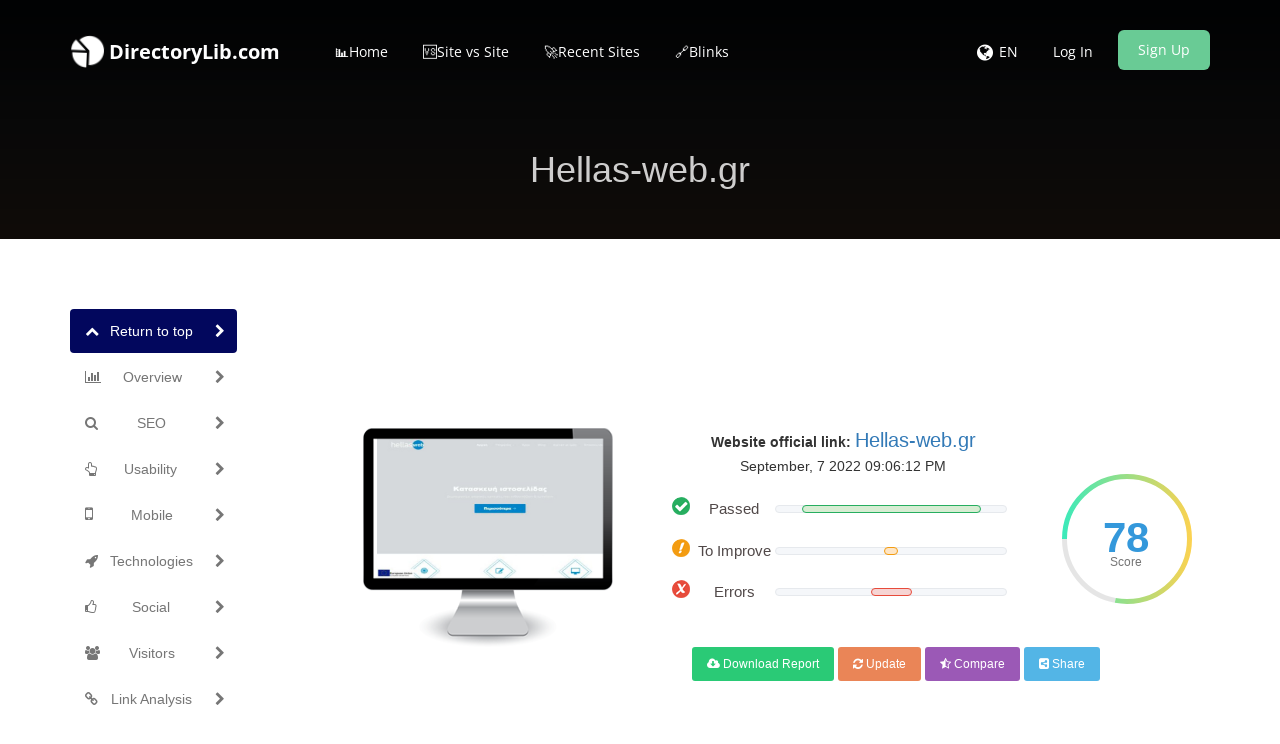

--- FILE ---
content_type: text/html; charset=UTF-8
request_url: https://www.directorylib.com/domains&getImage&site=hellas-web.gr
body_size: 49917
content:
/9j/4AAQSkZJRgABAQEAYABgAAD//gA8Q1JFQVRPUjogZ2QtanBlZyB2MS4wICh1c2luZyBJSkcgSlBFRyB2NjIpLCBxdWFsaXR5ID0gMTAwCv/bAEMAAQEBAQEBAQEBAQEBAQEBAQEBAQEBAQEBAQEBAQEBAQEBAQEBAQEBAQEBAQEBAQEBAQEBAQEBAQEBAQEBAQEBAf/bAEMBAQEBAQEBAQEBAQEBAQEBAQEBAQEBAQEBAQEBAQEBAQEBAQEBAQEBAQEBAQEBAQEBAQEBAQEBAQEBAQEBAQEBAf/AABEIAcICWAMBEQACEQEDEQH/xAAfAAABBQEBAQEBAQAAAAAAAAAAAQIDBAUGBwgJCgv/[base64]/T19vf4+fr/xAAfAQADAQEBAQEBAQEBAAAAAAAAAQIDBAUGBwgJCgv/[base64]/T19vf4+fr/2gAMAwEAAhEDEQA/AP6wK9A88KACgAoAKACgAoAKACgAoAK2UV7O72v220ve/wDXbyLnhnRoPMI2fLePmrWlbfW/e36BXn1cQoy5Vtto7u++rsl0em1nr0OHBcQ1s1q/VEnZPdu60ajrp536bi/5+n1/+t/9atqcqs4qdOF3vHfftp9/ome3PhjBVZRliasYuo02na+qvpf5v/gifT9ef6VNTMcww2kqE7K9/dbstb2dv6urW2OPGU8HkNRU8JNTfu2tpZy16N663e+r7bFZRzmtUlyyhJXevM36dvl67nXhqDzKn7fEzjGmtbtvRatv5La+/wCRXTGqqquum/z+fkclWnl1Kbhgq0Ksk/3vI07Ppfqtn3uFUZhQAUAFABQAUAFABQAUAFABQAUAFABQAUAFABQAUAFABQAUAFABQAUAFABQAUAFABQAUAFABQAUAFABQAUAFABQAUAFABQAUAFABQAUAFABQAUAFABQAUAFABQAUAFABQAUAFABQAUAFABQAoxkZGRkZHqO4oAkgt7idZBDGbiRLWadgn/LMw7ixbBHAXaSPT8aAGFQSQJApB5Ujp7dOv1NACKQxcbT8sRPXHzh0AP0IJHpyD2oAljhuLhm+z20kggtxNOE+ZsAKzuBngKpJIyAAPagAML+T9p8qYW7uYll8sbUkVVdg3POFZfXr+NAEIz5mNuUOOc+vf15+mPpQApVwSCAOch9wwB2H4Yye/8ATZTXs3Hq7q3ysvy/4Nzup1oYnDvL29W+Zp+cWu+1vLb11huLiC0gluLuWO3toEeWa7lYLDDHGpZ3lYfdTaPvFT8xAA+auvKciq5piIQhBNyd3vd6+mvTb79UeJmcMs4PwtTH4mcKcuWTurLX4rLma1Vm9O+zPx+/ad/4Km6D4D1/UvAHwW0VvFniHT7ie0vvE10LaLQtOntd4ufLNxJILvYyMiAWx3kAcA7q/pzgbwVxOY1MHUq4aMqUpRdRyjdctne75fS3d9V1/g/xf+lLjMtxWIwuRYyqsRTqOFBwnaMZqVlpGWy3226vRHw1pv8AwVc/ags9UjvdRm8NaxpCTqZdJi8P6PaSSRDG+MX6WSyrnnDggjr2r9xzr6O2XVcM3Sw+GcvZpp2vq49fc0X6aXtofztg/pVeJP8AaFGrmuZTr0PaQlNczdoJrRJR1fKla7WvbU/WD9kr/goD4B/aMmbwhq9lN4S+Jtv9nlGhXLRNperCUsI7bTtRWb5pLkxmIEwxNHM5UDChm/mHjnwclkMqkoUacVGLknFNXSu39j7m9LLS3T+7PCT6R/DHF2CpZZm8sQ8RUcaMkuRO81FNaVk09+nW7P0KU5SNj950Dso5VCSR5YbjcVxyccgjvnH4JXwjwdWdJq1n2836/[base64]/AILtpNM1TUdI1iw1WfRreG51C2tBdxy/vGdW8trmGCFxEygOQ5X5l2k8modWKdnf+v662+XUFsvBtsdPs7zWdZsdGl1IOthBcR3s0txGkiDzQbK3uI1SQlDH5jKSHBx1xPto9n/S/wA9PxA6LwpodxoOr+KrK7HnSJ4b1KW2fypfLML6YzRTgzRrhHDrs3AMCy8Z6Hto9n/S/wA9PxA5twf+FcQy5IeTxHf27tsj37Tp1njaccDe2eoxg4o9tG17O23ztf8A4FwH6f4P0S/jgsIvFWnf2zcxeZDYG21gysWGFj89bE2u8kYA8/APcZo9tHs3v+X6vQCjYeCpDa6nfa5qMGkaXpVzDavd3gndZriUTlo447WOebEKxKXZ4lU+YuwnDYqv7mHWJT0TsorrazfTezXVN/K5y4KVWOb6wmqPIv3jXuJ821/NK/pd+Z8d/tz6H8Tz8CfF2h/AHyfGHibVLVjfjTdT07Sp7Pwta29zeavqETeIrrSjI1vJBYxtBZGW+dZmaGB4lndP0zwuzbBVcwpfWKPJTha9SouWCtKMb3bW7at3eyd9fxX6SEc5xWRVIZRjLTk9aVKUJTV6c9PdTWnWzeqtddP5i9L/AGSv2idasvhrf2Xw4vL20+NCy/8ACv7ibXPDluvijV7SzvdZ1X7RJd63Dcac40nSdb1tJNcOnwTWtmwjeR5oY5P9HeF/EjgjJssxODrzpRxeEw1ONZKnVUqNSpRjWhJNR/euUJJqNPn96Sh8fun+S2O8PeKcdjK+KxkaqqzqV5Qr1ZJqVpyg0k24q11eVk1upWbv0fhz9hv9pXxRo93q1l4N0+106PUfEmm6dZ3Xi/wFZX/iTVPCN7qFjr2neGdOuvEcOq+IZ7W80m/tEfR7a8gurq3ktrOWeceXXnvx24awWZ4TK6+IjX+uTo+0qezqKGFoYmScKmIvFexUac4znz8soJNzUUtPcp+D/EeG4dqZ3icBXxVP2VaWH9iueWInSc1yUuWV5TcouKUdW9Fe+n1TbfsFfF7w34I/Zn+MHwOja3+LHiKDV9XutE13xv4P8ITTeJfDfie+tNN8PaTB4r8RaKdUnllsrfzbCy+1Mkl4vnRqlxEX/JuPvELJc/[base64]/[base64]/B6EEdiOhH40AHHOTjCk/[base64]/CgCk1leIT5ltKg271JAIccYxtJIyDnkD3xQBG8E8YDSwvGCAQWA6EZHQnsc0ARUAABPA/UgfqSB/WgDVh0a/njEsUJaMkDeGTAJ6Dlx/KgCrLYXkLzI1vIRbvNHcOoBELwsUZSM7n3MpAMYcdycc0AVnhvI4BcyWUyRExBWYxfMswVkbG/IBV1JBAYcgjIxQA31GeQQCOc8qG9MdCO+c5oAQnAJ5OBngEn8AMkn2FAGkmlXslp9uES/Zidqv50G5mxnAjEplzjoNmTQBXSzunyDbXCFeXDQTfID90sQmMMcAEZ60ANFpd+YkRtZ1eRiqho2XOFMmRuAyPKVpP90evFADzZXYiabyH8tXKhjgbgDsDDJztaQGMd9w6YINADEtbqQxLHbySGXbt2gdGdo1ySQPmdXUYJ5U0AOjtZpCVEUwKf6wGCb5DnA3YQ+/[base64]/dh85XOfnJh/66A/[base64]/wCXfsB291cXuqaB4an0PwlYeJ4bfSLLTppGlvJ7jTLu1itk8yaOwvYDEknkSPI88fDhRvXJDTyea2tt+O+4EOmarqmr+KvEEGpWdjaagPCVxpUENm123nyW+mpiGBZLueOaULCVKAPJlW4DjIThfr+H/BA5200m7u/BUWmyRSRyWfia7uL6N42SSztjp9kPPulIDW8AZWXzpgkeVPzcEUcnn+H/AAfIDubPSJtO8QafZab4JspdKtZbNh4mkOrkSCURvM0d5/[base64]/Ku+/4KE/sy2z/E3RtHvdQfQPh3o9qf2Y5F0XUraSDVpPhNcfDTVWunewRbQNda/rmoWz3a2ouSsUkbSiRN/9CYDw94ozXGZVjJ06kqNTE0qmZToQkqSw/tfrKhduTkoShCgnKU2oXs7K5/Emf+IfCv1DNaV8NRxcMNXhhoTqqMlWty+7Dmi73vOySTkk2mrp4Hw1/b3+HmufC34OXGu/Efw/8OvGPwoi1k+KNJm+H8+q6prNxda/ruqw3fg29/sy6s7LUtag1O2GpXlyl9GmpT6jezLDGSkX02beEWYR4txGNwuSVsdl+dvB4bD1I1KsaWGjPD0MLXlWvUvP2dRVqslRcG6VqUV7S7fLkvi9hsX4dZblKzDDQxmTSxuIr80aLnUtiq+IpRUUuaPPCVOPv3s25P3bWs6h+01+zD8bJ/2RPE+ufHDxL4J8TfAPxhd+Jta8LDwnrd1b+JrhfHMuv2+j6aNG0NIDrOpWUdsJijyLdC9tIIYBJC6t8VmHCnEvBWb8U5fPh/E4jB5nh4UKOJdCt7GlGWGdOU51ajd4Rbk+VTTSjvfV/RS4v4Q4zq+G2MfEOXYXNMgzCOIqYH6zRhVq1IY2jVhD2Cknebha7jyu9mmtv2nPiNfFhPiKLTLnRoNZC6hFp126ST2wnUfuy6KgdNqIyuq+WWZ1Uko4H8uZtiMTHHVsuxGDqUfqb5frU6coRxLbd3GUklJLlW17Jruj/RbJ8HRlg6Wc0sXTr/2lGL9lTnB+x5I31jF6c3Ppp08hK8w9YKACgAoAKACgAoAKACgAoAKACgAoAKACgAoA63w94sn8OQyxWdtaO07rNdySQuZpYY90QgWUuEJPnh1RRuxGSeFJAB0o8Y6XDLZww2TpbBzPemSRLhGadmvHWJBkoyO/ldyuDGfm4oAlk8fwWepTz6Xa289pJcXF0sV3ABtNzokGleWu/YRslhMw/[base64]/wBaALf/AAkcfmXIEUboqMLXzF4C5AUHplto5B7+tAGZqetpqMMcYgWN1ijVyFIG4KobB6dQcdfb1oAwD29x+VAAArZDKGBB4Lbce+cj/wCvQB0tv4gez00WUcKE7lO4PuYAdwdx5/nj1oAc/id5GMn2dd/nXXkK0Z2zRuz4e76BXZSGG8x5Y8A9KAG6nqdnd6YIVLictZs6IDtVwkRkCYU/JG25cgkAL1PWgDmSMM/oWBBzkn5Ezz9QfxzQAqgEgFigJGWAyVHqAQc49MH6UAbdtqUCaZDpzWxDQXHnG7ad9zDbjb5JfB6A8R57UAa1/wCIoZvtRt4pM3scEYfzY49phKMXKEAx+YVPDAHnGAaAG23iiSGaF2topAJGJMxjdlH9lzabxtI2gvIJef8AfHFAGdPr7zWYt/KCvG6pwnDLFfvflgehDK/lg5O4jaOeoBet/EVtawWUcdsDNHDaxvJsJANvfXd0S2RgbluFUnuFx24AM+y1byLm882OZkvSCGE8ZEe3fnkA7c7+/THc0AazeJLeKaIQ2q+WkSxlmIkclVAJLDggnpQBn3mr2t/aXMbebC/m71Cqyl/mI+UFTkfNnjtyKAOYK/PGULbQpB35z0bjoAD3HpnjmgCSgDbs9WS3sRpskLN5s9xMJgx2xhlhUKxB2pu2nAbBOCRnkAAuR+J54ltFFvG0dvNZ3IRhvOIbG/tHjxksMteI5UjP7vOPloAkXxOoW1ia0QNZWFraeaqcSPBFEpcMMhtxiOSM5JoARvEr42pbQvxtBkUAHMn23JOV6bvI9mXZ97IoAjk8QmVfMFnbpdNuG/[base64]/Ojlj2X3ATJqeoCO3igvpRDCctG95J69MAjHAGRxj6Ucq7L7gEgubqCSVoLk2huXJaWK8cMxHXq3q3/wCs8VpOnGdHlXxWdlp10vqraPRfmY+ztU9rQf7/ALLW+t9k+99+qOZ8a+HtL8eeG9e8NeIoBqumatp0unX6vMZryaGZ0wtmrB1W5SVY5w3lS4jikXZgll7eGc0q5DmNKtUkuRSXxPlVuZPfZbbeux43E/CVfifK61HMIy5ZQlypwaV3FpWTt0b2ettnoj+av9pj/gnX8XPhNr+ra/8ADHQta+JPgRbua5tpNA06S717R7fUJd62Wp2tnBeRyQaeJ/KuZBb2rJFCz7omXI/0I8N/GzhieWUMuxlWhRr1aSpe2dWCcZNWV1K6trraz0smuv8Alp4x/Rz4ppZrjMZkmHqYjBzquVWnKhVnBR51JzjKnKDU429xybipauMlo/h+z+C/xc1fUxp+n/Djxle6vLcJb/2f/wAIzqqRo7sEVS6R7+c5Jz39OK/YJeI3DmVUMvdTNsHOjCqqqm6lK0Yuo5Xb57JK7eu1r73PxDDeHHF+Fl9QwmU42rVrfuZWpVW5N3TXLGFm3tqr9F3P14/Yj/4JweI9P1zSPix8ddOn0i20fU7a40nwTPbm2m8yA29xHJdpdq1xueUg4CL+7C46An+YvFrxwwuZ4vNsLluJw9SgqHJ9aptTUU4zu7ptJJJPV7dT+rvBf6LuLxVfDZ5nkMTQxmFr0sSsFVhySlKm4TgrSSldtWVkr/M/dYKy8FEijQCOCOP7kcEYxHGOeq5OR2yK/ievjsyzDE1sRjG6mHk74avy8qqJtuVmrqSS5db9U+x/pRg8JhcvyvA4KjT9lVoQ5a1Nt3jaMVG6av0eum/[base64]/PvQAevuQT9QQwP1BAI96AF3HcXydzDBbuRjGM/Tj6UABJPXmgBoADBgMMvQjqPp/nsPSmm1tp/X5eWwR9yaqR0kuv9d+o4EhxIOHDbg3fdhlzn12uw+hIqJwjU+NKVtdfM6p43EzjySqNx7f8AD3+7bV6agSWEYPIhLtED0Rn3Byo9WDsCf9o1dGTw8ozovklF3TTe/wB559ahSrwnCrBSjUTjJNLVNpvdPt+u5XitbaBpHhghjeZi0rJGoZ2OMljjJPA5r1a+d5niaXsK2JnOklblu7W7b/keLR4XyShXjiKWCpxrRmqimoxvzKXNfSKvdrW5NgeYsv8Ay0T7rdx9P049hXkOKca0GvdrxcaqWnOmra/LQ+go/wCzz9pRShLRXWm3pYFUIuxRhdzPtHTc+3ccep2rn6CtFUkqNLDp2pUU1Tj0in0X3Icm5zlUlrOduZ97X/[base64]/gAFF4eX3f8AAovDy+7/gAFF4eX3f8AAovDy+7/gAFF4eX3f8AAAKLw8vu/wCAAUXh5fd/wACi8PL7v+AAUXh5fd/wACi8PL7v+AAUpONna1/Tz9ACswCgAq4uKWtr37X7eQBVXh5fd/wACi8PL7v+AAUXh5fd/wAAAovDy+7/AIABReHl93/AAKLw8vu/4ABReHl93/AAKLw8vu/4ABReHl93/AAKLw8vu/4ABReHl93/AAACi8PL7v8AgAFZytd22/[base64]/TcCh4r8F33hGK3fUpoRLcEgWiuhuU4B81kVi3lZOM7RgkfNS549/wf+QHFEMjKjNC+fmEsci+U69RtJY4YjkAse/Hajnj3/B/5AOA3NhVZvm2iNf3koGMmRtmQqDvkdOc80c8e/4P/IBG+SR1Y4RBuMhRlXABJUFh8znG0AfxcYPQnPHv+D/yAFIJjykqrKSELRuC2DjK/LyOR0zRzx7/AIP/ACAH+Q7s7lH340G6ZPqoJOOP7go549/wf+QDdxyAQwyjyE+VJ8gGGj3HbgZTJPuOwo549/wf+QApzHE5kT94vmFgrBBGzYQ5J6sCvGScnpjoc8e/4P8AyAe/7sBpEkWPqHYbFnA52QFhgyOBtTO4b2Xgjijnj3/B/wCQCAqGjSR0id8uVdgAsecKDISEDnDZycHA4ANHPHv+D/yAbnkszCJPuqjqzSM4++FZcK20FOVBHzcnpRzx7/g/8gDOHUbw5Yn/AEZUcXJQgmOTByFQcByy4JZcEHgnPHv+D/yA3dW0K50ex0q+ubi3kGqWqTrbwfvJYHd1wkxR3CbYtxYOFO8AZH3aakm7J/gwMTDbmGOCuYj/AHmwOD685GAAfemA3L7XzG6sgyWZSIumepAzx6Mf6UACsGAO/AIyHEUhQk/whhkZHGRnuPxTklu/zAUZfJRgQvBUxSB2bsq5x2BPQ9OPWlzx7/g/8gA+Yo3yxvEucbHRlkxnGfmAGO/T+lHPHv8Ag/8AIBMSLC0rqfmYCDbG+GUkAFjz2zyCB7daOePf8H/kA8jHBZVLAFAQSWyB2ByeTtA65Bo549/wf+QDSGj5mJjxjEZil8ybP/PLjgJjLEg/eXp3OePf8H/kAshEWd5J2jcQiM+8HACqyBlV9zD73UAjAPQ549/wf+QGvouky6xqVvpavFBcyjY6SzwxMszDKIBIwIBPBBGfQ0c8e/4P/ICbxD4d1Hw1qdxo2oKn25IkliCf6siRlK7jltw2MCSrDJ5HHFHPHv8Ag/8AIC9c+EruDUdG0v7ZaG61mKCWFi6+Sn2hjEsbP5gAkEisSCwOxkO3nJOePf8AB/5AdlefBnxPp9r9puprEKsUsrkTxKu2NVYBS0x5Ib9OnNHPHv8Ag/8AIDySVfKJVyAckLj95ux/uZ/D17elHPHv+D/yAI9spTYJACMyb1YeScD5ZCVAUg8YbHPHWjnj3/B/5AIBuLbCZck7FjVmYBeCXwG4JBIIAGCDkjk0mnqgGjd0YYI6jGCD6EHkEDB/GgBaACgAoAKACgAoAKACgAoAKACgAoAKACgAoAKACgAoAKa3V9rq5Mpwpxc6ivCKvJeXUKRQUAFABQAUAFABQAUAFABQAUAFABQAUAFABQAUAFABQAUAFABQAUAFAG54XYL4n8OKx+WTW9MjI/vNJewJGPYF2G5v4Rk0Afcmo6noOm6voQ1J4oNR1KO4tbIOVbdsNvuDMdu3mVcHjPOBwKy1tJLZP001uv6/WwHzT418N30nxH0mHWruW4sNUeUwXcuI1MYePMBQ/Kgw4IbJyBjFQB6vHZeH4/GVt4KHhmw/sy205buC+MczSPLFHCojkkEgjPyyuXO0bivAGeADnNAv9Fn+IGs+FLjw9pz+fdXQhuYCyyW9vZ2LymPyi0gYyLblt42/M20DOKAFltvDviL4ip4Tl0i10+00FsN5cys+oSSWEeoIsilRsULOnHzEvuXPQAA6XQLfQNc1jxBaTeGYbeHw+0UdqTuDTAq7llBUBs7QMjp3HagDgfCmm6Jp3hDXPHNxpC6jeu4VdOLFhDje3zIqmQFs+o4U0dbeTf3f8OXyS8v6/wAv+GudRrV1ocHw+t/FC+HbK1mv1t4ZIZWI8oy2dwqlSQrbhKUBQ8gFiT8poFyS7fijZ0zwR4W1Twv4PvLm1toJYbPTryZN6Il5P/Z/ly20kjZ/c+c5YEcsY1weaAcWldnn7WNtqXxYi0W+0GOPSbaG3lgtbfdLAFiiMgnkkVceWGXe54AQNlhjNBJS+Kep2OnPfeHNPt/[base64]/kB9MeLfCeiTan4D05IIrSLUfsf27YVAmRnhDHefvOwLjAz298rnWvzto9fz/roBv2cugN4zk8GDwpbRWVhEskd2yuzyvIxjaRgcARERrtOSCd/PHESd7Py+7fQDkP7e0Q+PZvDTeGtOaCS9ksUk80osbAyuJlc5V3CwlQmBneSOlSBf8AFNpoWpeMrHwLHpNvaQo9pNJqSSYnk3Wy34g8sjaVliDKzAcHAwSaANeN9Bm8ZSfD5/DFrFZCwYwalJKy3AJs2nysZRVJD8KQPQ88AgGB4X8G6Foi+M9UuLRtbfQLm5Npay4X5YrOK8CEKpY5aRlXA9Dg0AbVvq+g3vgW88YTeGLGC4j82D7EzNkYQOuCw3ITyOhzt4xg0AUPDum6Lo3w/t9XlsrGwvrmZbkjXSAkymNmEUJZrcuCzAgKckLnkUAedeDIl8YePZdVvba0gttPeW6u3sYZo4o3iYBGDGeRfLLEDdnHI7HBAOz+L+n2OqtpHifTWWWJ7y10y6mRgybUvBb/[base64]/hy31GSezRLjUp5GAV5UYsxdV2HDNiM8ZG3qTmtofCte//DfqB823c63Nzc3KR+VHNO7oig+WAQpIRj1A9v8A61UBXoAKACgAoAKACgAoAKACgAoAKACgAoAKACgAoAKACgApO9tN/MmcI1ISpzuoyVnbe3zuFMoKACgAoAKACgAoAKACgAoAKACgAoAKACgAoAKACgAoAKACgAoAKACgC3p93Np+oWV/AyCaxuYb2NX6M9rIs6gHOQdyDnBx1xQB0ninxzrXiu6sbm7jihl0oO1tKjMdrTlMMOAcgwg9fxFJrRpaaP8AEDU1/wCJet+JYLOK/t7WCaNxLpk6Fy5KACQsSFwXBjJweq854FZ8j7r8f8gN2D4z+KEW3VLLT3u4Y0jadmfzGgVQuSdvBYBWPJ5+lHI+6/H/ACA5FPHWqWXixvFUMVr/AGkzSoY1LBCLm2e3clgM5Hmk9OQB05IOR91+P+QFObxbrD+KLnxVBJBHqk89vKVJbblIILUrkYPKwgfiBzxRyPuvx/yA73/hdXiaOcTRW2mpKERboZkAl25wThev3hznijkfdfj/AJAc54e+I+teGbm+SyjtJrS/wTb3O8xqysxB+XIPDnsMAY+hyPuvx/yOgqeK/HOs+N4IrPUHt7W2tpIpIorXd9lZ7cFANrbcHBy3vnGaOR91+P8AkBc1D4ja/f6doemSpbwWmgzQyW81u7BnktoHgjFwpABjIbJAOdwXqep7N+X9fIiey9f0ZZu/in4iu9SsNVX7CNT0+OO2jitd6iSzV28xp2I3EPG8pcAHIyOaOR91+P8AkZD9Z+JOp65ZXEM+laL52oAxy3MRf7Wm1SoIygBYbjjkYIo5H3X4/wCQFzSPjH4n07TIdP8AL0+7W1VBaST7/tSxICAJDgjfnGduAPT0OR91+P8AkBgaf8R9dtPEl54oKQvqF/bvaGNmfaqM6TMAducBoVwMDoKOR91+P+QHovw98UabFpfjq81y/jh1HW5L2fykGNsl9ZzXZUEsM4Y46dvc4OR91+P+QHgjyEtO7SeayvHJa8Y3KZlZecn9OfrzRyPuvx/yA7XWfiHr+vjRmljgs20FomjkDMzP5LI65+VcH92B1NHI+6/H/IDqJPjV4nMDxx2mnrc3EYhXUiXEyoowFACZ+UuWB3jlvoaOR91+P+QHm+m61e6dqsWu21xHcX0dwZJJ7jd5bTur/KBknccsQ2eAG4OaOR91+P8AkBo634w1TW9fg1+UrFq0DW5U2zEKWt7YW2SSAeep7/pRyPuvx/yA7j/hc3ijySj2mlG4Fu1s97IZPto3KV3A7eWAYY+YcAcgUcj7r8f8gOT8OePfEHhm7u7q2nivf7QmM9/DcFtjM2FOcbsjylUAkcYHA4o5H3X4/wCQFvxR8RdZ8VWqadMLGy0+Nnb7JZbw900oTO/IUAxBML8pJ8w9OhOR91+P+QFvSPilrenaYmjT2FjqlnbhBBDqLOJLcxqVTbhJAQBwRhfWjkfdfj/kA1fiprcA1R4bLSrb+2ontZobfzAbeN+CyttALBRjO0A7j04o5H3X4/5AZdr461qy8OS+G8WU9hDcRXH2mTf5i5uUuQuMY4lOPvckE4GaOR91+P8AkBJq/[base64]/[base64]/ZIwQO3HuOfxoAKAChatLuAVfI+6/H/IAo5H3X4/5APWLflh1Xj+vr/Qmjkfdfj/AJANIwcHtRyPuvx/yASjkfdfj/kAUcj7r8f8iOddn+H+YUcj7r8f8g512f4f5hgHr0+maOR91+P+Q1JPa/zH+W2CwwVHp6fT6Ucj7r8f8ihlHI+6/H/IAo5H3X4/5AFHI+6/H/IAo5H3X4/5APMO1d/GT1Hpn9P/ANdHI+6/H/IBlHI+6/H/ACAKOR91+P8AkAUcj7r8f8gCjkfdfj/kAhXf1Qv+AP4ZPPSjkfdfj/kAABRgKVA/hPUUcj7r8f8AIBaOR91+P+QAcn7oyew9aOR91+P+QEpT5PkRtn/LQ46eufx4HNHI+6/H/ICIYxx07fTt+lHI+6/H/IBC6RkMQST8ox7nj+f4Ucj7r8f8gHSAo4GwgMpbPbjHHT3Hf/Cjkfdfj/kAlHI+6/H/ACAKOR91+P8AkA5Y/MOOMdST2/rUtWdgEK7CV9KQCUAFABQAUAFABQAUAFABQAUAFABQAUAFABQAUAFABQAUAFABQAUAFABQAUAFABQAUAFABQAUAFABQAUAFABQAUAFABQAUAHPY4PY+h9fwoA0NMtpLrUI4N1uWRSzyvIFWQqOQAQFG4nsB17DigDpZ7Cx8/z7uKNvtCW6pBFMyhGj1COzkYGNlJD26Mxz0LbgARkZyk07L+vUCqdFgWS2dzHHDIqsytMwJ3X9xF1zuB8hY14I5G7O4klc8vL7v6/p+lglXTdJc2u0wneIDL/pMo3b5ZlYct8uVRQCOmM8HNCnJf1+OgDINEt2heaQwEeZaKmLlh8ssdyz8BucmNPpg4PJqvbT/L8L/nfrfYCN9M0+OOO9Yj7OJPsz26yOzPMMqXVs7gpZSR8wXBHpye1n+X5W/wCD/wAHUBXsbQI4t2iDmY/unmYMqC2aUD5mz1AOck8Y5FHtpf0+lrf8G/fogJf7GtfNmaZoFAMJRDcuCQ1vDI/Rsn5mYjJOM4BwBR7aevZ/etLaPy3AzdPsYbvUprV44UhBAjY3LDPUE53Zxx36Ue2l+f42/K3S24GkunaTEIlkTz5HmsFZVmlG1JIr03GdrjhnSAg5yoUhcAtk9rLv3/F+nRbdnr5E8kf6f4/1p5D/AOxtPW2V5GiQeVCxuTO+fMdQXj8oMQNjZUnb1HWj2s/69f67fdoHJHt+LFTStIdT5hijVIkeO5+0ygSyGVFKbN5AyrMc7QAVHtVxqyd1+L1tf7vlvsNJK9upG9haol7HF5DKqKkchnb5N6LlsFhu27icHOTxgVfPL/g/19wzNubKCK7s4RAUiZVM0hlYrL82DglyVBGRlAKXPL/g2/pfgBox6RZzXj4SKK0F3ZKivcybjBIt2ZhkuXyxjiwScjHBGTmJVZJ27W8uj+XXt0AiW20loWXyIvOSwhff9rlw1y0luJGC+Zt+40o2jCjIIGQMT7WWny38v8/6uBOdKsXmlWKCJwJR5cf2uQfuxYSyt8xkB+WdVfJJOBs+6SKqNWTdu/Xd6L06/L87g42On7pEzDPtkKi0FxIhC/2RDNsMm5Sf9MZ2zvzg7M7QANOd+QGLdWKx2qzQwbmLneRKWCrkDHLY4ycnnNHPLy+4DVSz0iRAohRXWO0Z5HuZhueU3AkTbvIBAjXoByeMd85VZJ/J/j/lbTrq9QGPpVpL5LQiGEF5/MRrlyXRCoBG5zt2luoIJzznGan20vz6+f8AX/A1AqW1nZlb4TxRuYmYRstw42orYJwHG75c9c9PwpqrLmXa709X+nQC/bWthDDGiSL9omZZImdt4WLIJBV8qflyMkE89citOeX9L+t/+GsBPdWWjzzySh4UgwolnEzqYp1QKYhEDghsK+VQj5+vBw+eX9df+GAoSaZZxQGSRoVmEVy4hE7NkII/IkBDHliZMpn+HJFRKpJW/wCG2+XmBcjs9LaeZraOKMw3F8I0kuJH3Ik0CwKQ7EHbG8uSeXzk8gYj20/y/r+vncCVrW3iOLdLeW1knnNziUtthIlMQDMSy4fyhkEE9DxnJ7WWnlbd72TWun5f8MFR9L07YZEaFVhDyTD7Q5+Q2paNRlj0nKDjk9DkZFaqcnZ3/Df8P8gMq8trKNYvLkQNPJHLCFLSBYsJGwYndz5ySk5yQCOgxh88v6/T/g3A1NYsU+zWksE0IQbVkAIycn8x+H86XPLv+CAjGmW81uptooXl+wmdmN04/eBohuwXAx854xj2FPnl5ATwWOlofLuLeOWSOSASFbuVcodOu5ZBhZF5N0kJBGMY2jCkgnPLy37fh6fj5gRwWemsIbyJ4kSZCGsjNIXR4wY3YsSWw7oZANxwGAAAwBjOTv8Ar3/D8gHx2GnyCS5nWFY0LKR9pkyxPCD5WJGGP496jnl/S/r1/wCBoBDBpdjzDPLCJS/mh/Ob5bf+6FU4LDB5xknvTUpNrzey/psDn7pEinkjiO5FztccjGeM5785/wD11qBAOnXPv6+/40AFABQAUAFABQAUAFABQAUAFABQAUAFABQAUAFABQAUAFABQAUAFABQAUAFABQAUAFABQAUAFABQAUAFABQAUAFAB1oAeCi+XsUxGNcbo2ZWJ245O45H160AIHk3K7TTF0SRUy5KqWd3Q4PozAn3HoaTinugJJbm5m8kSSlxEIwQ3HCSmQ4245bcevGe3elyR7fi/8AMCFPkRFxgqkSkhn52SSuSAW44kGPcH6k5I9vxf8AmBL5riCOEM/yvbsx3tyIY5kIHzdzICPoc0cke34v/MBDLKUEZcmNG3xrngMM4LdyRk85PPNHJHt+L/zAYzF285mb7RtkBcMwTLwtEpCggfKCM8ZwKOWPb8wFkkkmYPI7FgAPldgOLdIRnnn5kzj0PrRyx7fmAI7pJC6nbsJ3lS25xkHjnGeoyaOSPb8X/mA+KeeKRpRJuZsZDZI+XOwgdsBm/[base64]/AJgWEmdHV1d1IVgSGbJYgqCOf7hKkeh4xTUUndL8WBEGbc7HAZiSHVnD5I28nOPuALTAsC6mS3NusjlTnO8g9cZ55P69aAIAfldGLMpaFwdzBg0fmbuQRwQ42j1Bz1FJxT3X5gISzFHZ33oJl+V3C7ZWjYDGeSPLAJP4UuWPb8wFDFQQnAYEPlmJbPXv+Iz0o5Yrp+L/AMwBSVdXDvuiXZEd33VwRg/n1qgGnOx9oBlJ+UOXMLAj5mlQMN0mScMONoQHpQA5Sw2AkuqA8uzs5LY3LndgoAq7F7EtnrSaT3QDllfzDIQBkN90uPmYHcevc7T68d6XJHt+L/zAdDM9vG8URPlywQRyh2diZI2haR1O7ID7HwOo3DPSjkj2/F/5gNLndhRiNiglUs5LxrciXGd3UwgR56Z9qrYA3LuI2ARKW8pcksiliwG4knhiTwaAFDnne0kg7IzExj3xwcjtQAscpjB2l0JtDbfI7AZLRtuwT935MY680AN3sGLqTvblizMQSBtB+8eilh+NAArBJEdUUBQwxufq2c/xYHJ49PSk4pu7X4sA3Ah1bcVdtzDe+OOVAAYdDyTnmlyR7fi/8wEZt8iuwxgBDtZwfLz8wHzfewTgn159AKMVrb8wBSFLAZKN03csOvf/AOv9aoBoGBgdBwM9ePWgAoAKACgAoAKACgAoAKACgAoAKACgAoAKACgAoAKACgAoAKACgAoAKACgAoAKACgAoAKACgAoAKACgAoAKACgAoAKACgArSKjZXtf18/UAp2h5ff/AMEAotDy+/8A4IBRaHl9/wDwQCi0PL7/APggFFoeX3/8EAotDy+//ggFCjB6KzfZP/gibSV3okAydvB+ZDIO+YxjL8ZBUZXLDj5h61tHDylV9hGDdXl5uRX5rXte2+7InVp06CxM5xjQc/Zqo3aLna/Ld2V7C4OAcHBAYHBwVIyCD3BHII4I5FZzhGE3TkkpxV3Ft3S01a3Vrq5oveSa1TV1bXR9QwfQ/ka5pVqCbipx5luubp9/cqcXTgpz92MtE3dXfYMH0P5GnBqo7U3zN9FqStVdarv0DB9D+RredCrTV5QaXdp2++1v1M5VacXaU4p+bSDB9D+RrNSpWV2r9dX+ge1pPacfvDB9D+Rq0oPazv5v/ManBuykgwfQ/kaJRSTaX4vuVzRXVfegwfQ/kayuns7k+0h/Mv8AhwwfQ/kaA9pD+ZBg+h/I1rCCcXJq6T31tb12sNTi5cqknLtfX7uoYPofyNZ+0oJ2c4p9ub/g+n3mkouGstF31X52DB9D+RrRRjJNxs9NGm38/QzjOMnaMk32QYPofyNZ8sr2s+2xo4SW8XtfbpewYPofyNWqVR7Rf4EtNbpr1DB9D+Rpum6cZTqx5YrW7ei37P8AMlyjHdpW38vUMH0P5VNF0sRf2LjUtvyvmtr5NkVa1KjD2lWahDdSk7J/N6dRuRu2AgvtVtoILbWxtbGc7TuXB6HIxkkVrCkqlT2UI807tcqu3puUpwlReIUk6KSftL+7722u3zvbzFIIJBGCOCD1B9DWM4uEpRaacW0091boOMozipRd4ySaa6phUlBQAUAFABWkVGyva/r5+oBTtDy+/wD4IBSahZ2teztr/[base64]/WTz9kAx5R6d6/SPDbwxzPi3jB045xJRlhLqKo8yV5pW/irb8W3fy/HvF7xnocG8CUp/6sN+zzCyn7dxcuWk/eVsO93vrpY/NRP8AgstbAbU/Z8n2jGN/xLSQgdQNw8BJgDOAu3gcEmv6ZofRFxmIzGvUqZzP3qEnf6qmneUHs6616avs/I/kfF/Tj9hN06HC8WoR5dcdKOqW9vqj7d+107auP/BZm3DFT+z64PfPxJUe/wD0Iv04OM5PXmvPrfQ6rqpKUc4k221phFfVvVv272X/AAdDqwf09nSw8YYjgmli0m7J5jUjGOrs1/sM02lay07IR/8Ags1bpgN+z5Lz/wBVHU5/E+Beo4yefTqaqh9ETH4d8yzibad9cMlotWrKv+QsR9OpY5cuE4QVOpL3VSjjpy97tdYRNt7bfdfVU/4LM274Cfs+uS3YfEdcn2x/wgnPt/Wpxf0V81qRlBZvUVov/mGvZapW/frW9tG3puaYD6cn9l1IzzjgOMqbd1KeYSjeKtd2eB1X9PXdrf8ABZq2QlW/Z7mBHY/EUZ6n18CZ/P1rHD/RKj7OPt+JVSqq3PGWFje/Vf7ytN1t+VzSv9OrLK1adahwdGnTm24wWOlJK/S6wivaytt5oP8Ah85bHp+z1L6HHxGHP5+Bce/Fd9L6JlBK/wDrSr2Vr4SCWu//ADEmP/E9GDhe3CENejx8lfpf/dO3mA/4LNW3/RvcvXv8Rx+v/FC9K2/4lOw0ouP+tCTbX/MJH8niF/n5j/4nuwrjZ8IR/wDC6VrLb/mEv+Yp/wCCzVsD/wAm9ydunxGUj9fAvvzUf8Sl4ZX/AOMpXVP/AGSHo9PrJlL6dWFk/wDkkYrT/oOl/wDMa+7/ADEH/BZq2yP+Me5fx+Iy4/HHgWm/omYZ/wDNVLe/+6Q7LviXf/hxL6dOFi7/AOqMH/3PP/5jf9adw/4fN227b/wz3Ln/ALKOuOff/hBfxweg+laL6J+HjFwfFCs7v/dIJ220tif60Qf8T0UFP2seEYJLZ/Xpb36/7E/n33JP+HysBGT+z5IB1/5KOvX0x/wgo/L9K4qn0QMJK8v9Z9d/9zjsr/8AUV3Yq30841UoLhCnbr/woTff/qCWmt9L9SI/8Fm7UHB/Z8l79PiMPb08C/lWP/EqVKj+6jxOrt8q/wBlirXtrb6zqn/nv0eH+nPQpq74Rhezs/r8nZt76YTy26fkH/gs5ajGf2e5j/3UYdPf/iheR/8Ar61ovojVrp/60aNp3+qJ76X/AN57eX4Gz+nZCV78LJemNk3vtphenn9w3/h89ajj/hnubnjj4jKM+v8AzIoNH/EpleDbXFL0s7fU01q/+wm3TyIX05YSs3wtfX/oNk1dPzwva3bfTXZy/wDBZu1Yk/8ADPko/wB74jqM/wDlin1/H6iu/D/RHrYjCYpPiKVe0UrRwcbrSX/UT9++ltLKw5fTojRg7cGxr8y3lj5Q5V8sFK9+m3cQ/wDBaC0iJY/s9zEL1K/ElE68ZDnwG4GAc/dP65rz8J9ELG4HCYivTzia5Y9cMuik9vbO3ntsaYj6bVDNsPSw8uEPYc3KrrGykrtxV/8AdI3tfpbum3t+t/wQ+K1l8a/hd4L+Itrpz6MPFHh3T9RfSTqa621uZ7e2n8r7QlhpTP5ZbaWMK5IJ2jnH8pcX+HWZcK59Wp/22/3eIrQs6SirQlJNP967Xtaz6tadv7a8MfEDC8Y8FQrPJ1SdTDYaetVy5eaMHe7pR2+V7ux6xx24Hbjbx24ycfTJx0ya+ampKUlOftJJ+9N6cz/mt5n2FNJQilHkSStH+XyCpLCgAoAKACgAoAKACgAoAKACgAoAKACgAoAKACgAoAKACgAoAKACgAoAKACgAoAKACgAoAKACgAoAKACgAoAKACgAoAKACgAoAKACgAoAKACgAoAKACgAoAKACgAoAKACj528+3mD1TXc/Lf/grgC37NOis3zM/xM8OMxIySzaP4k3E9+eCTnJIHtj+m/os4V4jjibnmEm1houzUml+9Sd/eb/L7lY/j36ZNajh/DnDqnUs5Y+ekU07+xfnpa3yXdH81pcoASBuYkknkljkk57kkEng9+e9f6TYxyoZjVhTx8/8Ad3G1mutP+96dnra1z/JaMVVqSc6jSabbd3fXou+umq+XSJhv3FlIOVbeOAm1lPzA9Vb7hUdQ2cgZryaSxcZKcsdPllJ2325tftbemz201PSpRjSwzdBe3k0/aK9uWN7KyfMtNL6X18zvfhz8OPG3xa8YaR4D8CaDN4l8V6/Lcx6ZpFkYkeRbe1e6/dRzMkUkrxxPsR5Io3cBXmjQl15+I8/wmRZbXx2OzZUKOHpVKtaq3NRhGEZNt2lfRK9krvbW+vRkuSY3iDH0cFlEZyxtSpCFOjG8ZTnOaioRqL4LvRSadnrZ6o9t+J/7Fv7THwa8JSeOviP8Ktd8IeGbe9h0691S7fTp3jvrhgtvBDDp97dFJJAyEKXVjvGVIINfm/DnjBwrmWP+rQ4gp15XUpRSqRbi20pR9py6aNO3RH3OfeE3iHlGE+uZ9lmIjhIqTpOdV1YxhFJzU/dfM7O+tl/eWp8zz6dqiTbbrSb63v3jeVoJra5leS1QoJFgtRASbiNmT97kDEoBIPNfp081yLEP28K1OUZpSTtG0lrdrVu6016+ex+dQwVamvYQw9Sok3GMuRp8+ijzPfkavbfVXtsQSWFxD9qY284s4HNpFO8V0rmdZVEMbr9nJ+1OiSeZFksxD84U1jLMckSu6tK1rJqUW/7rd7Jab227vpccBiqrjKGFqublzSj7K0E+VuSi+Z3in8N0lZXVtid9K1aFx5+mX8cTtBI1w2n3SCV3Rd1nZxPGoDtGzupLIpdM/eIqaeaZHGbTq0tFdt8r6W0Skkrrrfe3TVaTynFqmpPC1FaTUY8sk0pXalUny3lZ2TXK/[base64]/vXVp8trWfJ0fbme3nr5WRpTy3ERwNSM8Leo5pJxUmnaP2eanFrfZ22smPubG8hK21xpt39oJlgtwr3lu80kLojtFC1n/pSyllaIh1IQPkDNVSz7h+TUXVpJ3s/[base64]/Kw6Ag44reM4zTtTjro/wDO6W1nuznqU/ZPl9pslpq369Lp7/1cTam4bgFHfAB/l0/PtRXWIo4eo6FWWHurScW/ebWl7W216J69xRlUUKnJeSaXM7tWSv39d/6T9qKzFM5GSCMAjg9Mflgev1ooqvLKMXz5hNP2eqfNp7sk/tdtb2fYvD1ZxqUeaTilOOt27K6vbXz6b92f1rfsDSun7J3wl2syk+GNJQkHGVNnB8p9vbpxz1xX+VPjtgqs+JMY45jNXxleW8tnUm7L3tF369Ozf+1P0Ya2Wf6g4aVfHuD+o4S6cbu/JT0SUlonfp+Vj7FAAAA4AGAPQCvx+jFxpQi5c7UUnL+Z9+v5n7/J05Sk6Uuem23CW3NHo7eYVoIKACgAoAKACgAoAKACgAoAKACgAoAKACgAoAKACgAoAKACgAoAKACgAoAKACgAoAKACgAoAKACgAoAKACgAoAKACgAoAKACgAoAKACgAoAKACgAoAKACgAoAKACgAoAKUvhlrb3Xr203C6Wr2Wr9Fuflz/AMFbBn9mjQgDz/wsvw3/AOmfxJ/kdOnWv6Y+inho0+Ka2L9q7qgo8rv/ADp+Xb572P49+mtPAPwvwVek06tTNpU3Hk1SdCUrrTra3+Z/NRu3cOTgdPqPbB/oOK/0TxD5sZVxVub904taNL4bvX8fw3P8mpUXFQlS9/2iStZXV0n16r59uhMTC0R4YzMVjjTkKWd1TLHOCFVi4BBG4Acda9ahQeOyujVo04KopWSXLG755LV9NLvtta/TOUMXh63s3zUotN1GpauKhzpWW/M0ob/C2/X7J/4J9fE7wb8H/wBq74bfEH4ia/H4f8K6AniZNU1kJeP9me78Panp0ST21jDLNLbwtLDMTCk07F2WOGSQKrfinixwtnueZFmGCwOGjVqvDz5KUpwUa0oq/Iua1NTna0OfljzOLlKMbyX6r4b53leRZphcXX/2apGvSqOtBSc4Q51dqcLzXVtwfMvs3dr/AK3fCX9uH9mvUPA3jfw18cvipdeLE1L9rrRPF2j6F4p0PX/FsF94A0+y8DMmbbWtOu9MtdEkuLbVo5IWkSdEWdhZkuA/8b5j4SccYLHxr4SGJ9o8Pf2yrqKoTs0qUZRqOa5ZXuox5VdOLd3b+1Mo8ZeBcwwP1LiLMaeOoKUU6GKpOtBw1uv3qklFp2e13pJLS/0P4D8U/stfEfxl+018ZvDvjv4CXmk+DvB3hCLwRqkHw0mksvhraXF34sl1S7u9N1nwDZ/2nPrCWumrL/ZNrq9yg0dBKqCSHzFUw3ipgqWXZc457/tWIVKj7LMa/wBYqTgtYzr0sTy04ap8sqqpt9VZM7cv/wCIMZtiMfiKeHySnSowc4qOW0IU7X+zTlQjZ6JaQUrXtpdHmniv9qr/AIJgzanpEmlad8OtRsYfjWus6z5fwkeNprRPD3jm3uPEf2a68KwRz6Ous3ulSrZ/NdA3FvIdPVomEf01LhbxfxdKiof2tSnHAyp+/mdSTVTnoO1RrES58TyRqxhWblaTlepHmvLwP9Z/CDCZpLCyy7KKlOGIcW4Zfh1FxSmk4r2UeWPMo+5ZJxvo7JGd4m/bn/YmtfGHws8Jatc/Cj4haTeeIfHOqeKfiDYfBi0ttA8OWEmm+LJvAlne6XqXg3TNUnk0u9l8M20jWOjXg863MjSPEGmPVR4A8W54XF4jmz/Czaowo0cVnNWpW9nB03VcXTxlenTnUUJKM/aKT525uN5JLNeP/CDB4vDYOWVZLVpVHJ1KtDLMPFJzTcd8PGbUJNJq1oqLUVKKRPq37cf7Fen/ABL+FvhbULj4WeKYNO03xFreufFzTPg1p1novhXxPPFr8/gO4W2ufCVhrtxJo0h8Lq66fo1wizwM6mQhnPmvw98WMTQxNSTzqnKouVYbE5tUrVZ0YxUZxjfFVaMKtZRn7J+1XxwdSUG5KPo4jxA8GMuzDK8FSy/J61HEYdVqlWOV0Y8lSUakrTfsFOSjK17p2Ssk0kh17+3d+x5B8ZbCLVdT+FHiezvfhbrV/wCNfiYnwdt5rbxT45guPEi+GrO3gm8GJqbXVhZxaJBL/aFlZ2rb4182RFkK6YTwz8V6eEoU6cs4oKeLpfuKeaSp4ihhXOKrSqVaOKcFyv2lRqlVqNxkkk53iuHFeJ/g5PPVl6yvJ3Q+pSnLEzyqhKm67dVxhGE6DdrRhG7irSu9Uk3V8M/HH9kj9obwB8FPh3beI/gf4Z8a+LfGdpJ8TdA/4VTcaNq/ixJXWK5sLY6Z4COgJcX0QiSe4vNUssiOBWlKqSk5nkPifkWJxMalXPq1OVD2ilLNKtXDU3FyUoxpSxbmqsrx19lZKNlO7aWeU8R+EWfYSpN4TJqHs8RKmof2dThVlGSTUtMPyuCs1rNve0bnrPxm+PX/AATw+H/xB0Xwf4/g+FmvePPDXxQ1+00y40r4RWMVr8L9BTT9bg0621+7j8LW1pqlppsyWdgTZvrD3E3lzGORU8xfl8pyrxQxrjVp1s59nXo05wnUzGupVHJKalTft3Ki1G6kvcbcopppO31DzjwcyehKVPCZNUac4xjDLqPNGO7U5Sorn1S5W3JpJ7Xaf5X/APBTD4z/AAG+KGh/CO1+DHjPwF4k1XQoZo/Hsfg3wRqng9da8RxRXHm36M3hTQbK6hBW4fc0w8xWACnJFf0N4bcN+IdOWKlm1TOKOGnXovD08wzOpjZOkqf7yUL4rEKnFz972d42drKyP5p8UM/8Nc2m6uW4PLY4iipz5sPgaNFqTkoQu40oNyfMouV3rddT4u+F/[base64]/loJEIwjtKfmXGxTznIOeDkdQB7Z/P2MNXwdOhXWZV5U+dWg3GUrtKV2rJtWuvu7q5wuNWrVp0cOm/atRdvdu20knqu71enTrYhVQwkfIXbn5R3yCccYx2xnrXJiMVlUsrxMMPXlO9N/Yne/K7atb+V/Q9GphamAxuFo4iMZ8043v717SjdardXWp/Wn+wR/yad8Jf+xa0jHXH/HnB/h/kZr/[base64]/wBNT8wP+Cs1pd3P7NOjG2tbmZ4fiP4dlkSO3maRI49H8Rh3MQTzCqmRQSFIBI71/UH0asPDLs9qyrYijCMqMbqdakre+u876WXy69D+P/pb5RHMvDXDUcJGvVqUszlU5VSqtX9i1dPl39f+H/mojtZ3zut7pSTg5tp1IIznIMYxg9QfXj1r/QBZll8qddrGYRWot2eIpO9mtNZ+i0763P8AKmvlWb4apyRwGNfsndWw1V7Pd+49rddfyFayuCQqw3AIZXDiKQbTGRIp+6CQWUIQATz0GDXFl/EFOOAhDD4zD3U5afWKKsueVvt/8DS+xU1mtSPta2W4mS0jzPCVlzP4bKXJy35b37pNb6CPa3TM5ksy8bkSsptZGYSjALLmMoWYKp2sSjHhsgkV3wzSNdRVfF4SSla/NiaF/wD05bX/AIBj9Vx89IYHHQlteGHrJct72doN9133a1sSiO4dmY2lyssiiJ2mtpJbdYwMBgBG9wr4YgrHhAAuFrXlyirrVxWATaUWpYmg772f8S99Xs7X2Lp5NmdRRX1XHrlk5JxoV4z1taL9xKSTTu5JvW17XvpWGp+IdO0+/wBH0m/1vRtJ1kBNT0/TLrVdMs5/I3CF7+1054INVixNMFtb5Lu3izIVhQzPv82rUyilVslls4wbdKcqmGcoPS7g3O6b0va3wrtY9DCy4iy+M6caWaXdlf2WJ/eJ3XK7xesUtLWvd8zdly5wSfBZrW684MbiSJbZhbXEsgKyokgjF3beY8gm8mGSGybygGQlYVHRSzjCU5rklgFbX+Ph+VtdNajkurVtNNXsjllhs8nUnWnhMxlKUmo1fq+MVWEG21JqMI0J7KLcoyqa6Ozk0yOC4iDAW84eQEvKLJJnYTt88IjuYJLcCFJGRZCm8BBJE/[base64]/Z+//ADJylFagLKQOq+XdRBgxk+y2uzdIDhZHjki+zRjAXLWyrMdu5jvIJv8A1nw8I3SwLls0q1BOzfROaVvNK/fYUsJnDpyxv9mYtuMnBVZ4bE2ScYXSnCCm2+Z6TvFPVK12S2Mup6XfWl/p02q2F/ayi6g1GwFxaX9ldW5Bgns7+FY721kfexZ7aWM5jQu3yx4irLK83aq1p4B3Ti4uth1fRP4XO7u/J+RvSw+fYWlJUcJmNDmalGKw+JSad7vSDiuVpaO1+bS9ie/m1bWbu/[base64]/Kbf73hFrfWtTvdyu/tX3957K33GrwWMWksuxU2ko/7pWTi07Xf7pJ7X9b6XG/ZLrtbXKgljtMcjEE/MecHOSTjnjp7U1n+Uaf7ZhFt/wAvqenvP+/030voyXgsdd/[base64]/wAxPGnPq3+smMjhsJhKkfrdde77J29+avfmXn1Z/sd9H7BUo8IYDC4qFanKOAwqanSqqzVOn3j5P0d/V/X4IIBBBBAIIOQQeQQRwQRyCOtfjanKqlUnFRlNc0orZN7pb6fM/[base64]/3jmvo8Jx7mjniqb4gzP8AhzVvbOyakrbw1+X42svmcB4TcPqOKqYrhzKny4WUlejFvmTjbeT26WXV21Gf8Kf+G3GfAfg//wAJ/wAOfof7P+v+FZUuM88jgYPC5/mfO5zUk6zv8cunKt9Oltu5eV+HnAryyH13hnKU1UqL/dldtVJ20bdtPJdQ/wCFQfDcdPAfg7p38P8Ahw+n/UO+vasf9ceLpO0M/wAzXZuu/wDK6622Cp4a8AVP4PDWVp30th0rO7t1+Qn/AAp/4b/9CH4O/wDBB4d569f+Jdx+vP1qJcT8aT24hzS1rf7xr1/us5J+FPC8/wCFw9lqT3fsUuvrpt/w4p+D/wANug8BeD8Y6Hw/4c9uP+QeOo6dv511U+OOJKUVTq59mTnDRt13vb/Dv+K0+XRmnh9wRg8PhIT4byuVSz55LDpvTkSbavqrsP8AhT/w27+A/B4/7l/w5/8AK+tP9eeIbaZ7mOv/AE+b/Hkv+J6tbgLgGGTqt/q3lXPyRb/2dXu12TvdelnZ7h/wp/4b/wDQh+Dv/Cf8OD1x00/8+OP51DjbiJtXz3MrdX7by3d4v7tN7HHk3BXA0sJWqR4YyiVWN1GNTDOz5rLROV20nfpb8RP+FP8Aw3/6EPweB/2APDnr/wBg/wBOf0qqnGvEMb2z7MX6Vn5/3bfJCo8F8KUMJi6K4PyRKtVc2lg9W2093N9vW29xf+FQfDf/AKEPwdn/ALF/w5j/ANN317eg7Vxz434ij/zPsxS/6/O/4xtr0/PoRU4R4TWXywi4PyOzqc9vql27KNl/E0+G3brbcP8AhUHw3z/yIfg7Ht4f8Oflj+z/AOtaUeLuLKlN1aHEGZqKdrfWH83ayb31b/LU0lwXwTi+T2/C+UUpxio8scNZWWz+J9b63Vr263D/AIU/8Nv+hD8H/wDhP+HP/lfx0rmqcccbuXs/9YMzS2/jva68tf8AhzX/AIhrwClz/wCrWU7f9A6bs/K1n+P3h/wp/wCGw6eA/B/P/Uv+HB68/wDIP9aI57xhXUa1TiLM+VS5p/7R00va66X2/XfnlwdwFh37J8N5XZtRf+zX0v3vs7b91skJ/wAKf+G//Qh+Dv8AwQeHf/ldXeuKs2SSfEWaXWjvXe6eunJfyv8APzNf9RvDx/8ANM5Tqr64Xv3e3y38w/4U/wDDf/oQ/B3/AIIPDv8A8rqP9a81/wCiizTp/wAv33d/sK916W38w/1F8PNP+MZyn/wlt/ww1vhB8NgBnwF4POf+oB4c4/8AKeDz7f8A6lW4p4mlha31DP8AMZtRbmp12+jtb3Y6+u1u5nU8P+BKivQ4ZyluN72w1vTrru+3qSD4R/DeIB08BeDNyYIMnhnRLhOP70FrZJcSDH8MTq2cMTgGjh3j3iyFKvRxeb41q1kpVZa/Envq3ttZ2vpYyoeF3D1aftqHDWUxkrSV6EUk9XouZPot9m+yO6s7K1s7SCz0+zhsNNtFEGk2llb/AGOwihA2FY7EAFUEYICgDavB6V8rWUs6zipVxmOxMpOrUm3Kas7uUnq4vq363+77HLZ4zIYxwmDyfL4U1H2fu0vhUVZWtUurJbf5lvG35eOOOBtHHHC/[base64]/ADCmNJJWWiQU1JrZ/kaKpNaKTCp5Y72V+9kZVIxq/wARKfr/AF5BRyx/lXbZbdhtJw9m9YfyvbsFCSWySvvZWFCEaaahFRT3SCnZPdXKClyx/lX3ITSas1deYVUW4q0dFvZJW+75IShFbIKRQVSnJJpSdmrW8uxDpwbu4pvuwrPli94x+5f5B7OH8qCjkh/LH/wFf5B7OH8qCrjJwTjF8sZbpWSZSio7K1wpJJbK3pp+RpGrUgrRnKK7Jh6e3T2+npQkk7pJPq0ld+vcTnKTu5Nvu/[base64]/AH//AB+D/GgA2n+//wCPwf40AG0/3/8Ax+D/ABoANp/v/wDj8H+NABtP9/8A8fg/xoANp/v/APj8H+NABtP9/wD8fg/xoANp/v8A/j8H+NABtP8Af/8AH4P8aADaf7//AI/B/jQAbT/f/wDH4P8AGgA2n+//AOPwf40AG0/3/wDx+D/GgA2n+/8A+Pwf40AG0/3/APx+D/GgA2n+/wD+Pwf40AG0/wB//wAfg/xoANp/v/8Aj8H+NABtP9//AMfg/wAaADaf7/8A4/B/jQAbT/f/APH4P8aADaf7/wD4/B/jQAbT/f8A/H4P8aADaf7/AP4/B/jQAbT/AH//AB+D/GgA2n+//wCPwf40AG0/3/8Ax+D/ABoANp/v/wDj8H+NABtP9/8A8fg/xoANp/v/APj8H+NABtP9/wD8fg/xoANp/v8A/j8H+NABtP8Af/8AH4P8aADaf7//AI/B/jQAbT/f/wDH4P8AGgA2n+//AOPwf40AG0/3/wDx+D/GgA2n+/8A+Pwf40AG0/3/APx+D/GgA2n+/wD+Pwf40AG0/wB//wAfg/xoANp/v/8Aj8H+NABtP9//AMfg/wAaADaf7/8A4/B/jQAbT/f/APH4P8aADaf7/wD4/B/jQAbT/f8A/H4P8aADaf7/AP4/B/jQAbT/AH//AB+D/GgA2n+//wCPwf40AG0/3/8Ax+D/ABoANp/v/wDj8H+NABtP9/8A8fg/xoANp/v/APj8H+NABtP9/wD8fg/xoANp/v8A/j8H+NABtP8Af/8AH4P8aADaf7//AI/B/jQAbT/f/wDH4P8AGgA2n+//AOPwf40AG0/3/wDx+D/GgA2n+/8A+Pwf40AG0/3/APx+D/GgA2n+/wD+Pwf40AG0/wB//wAfg/xoANp/v/8Aj8H+NABtP9//AMfg/wAaADaf7/8A4/B/jQAbT/f/APH4P8aADaf7/wD4/B/jQAbT/f8A/H4P8aADaf7/AP4/B/jQAbT/AH//AB+D/GgA2n+//wCPwf40AG0/3/8Ax+D/ABoA++f+FW+BP+hftv8Av9ef/JNcvtp+X4fPp/w3mb+weuve36f1+Qf8Kt8Cf9C/bf8Af+99f+vnnj6c0vbT8vu/rr/l5h7Dz/q6+7S/f9A/4Vb4F/6F+2/7/Xv/AMk0/bT8vw7enf8ADTzD2D7/ANX/AMv+G6B/wq3wJ/0L9t/3/vfX/r544+vNL20/L7v66/5eYew8/wCrv79Ldv0D/hVvgT/oX7b/AL/Xn/yTT9tPy/D/ACD2D6vtt66/h/T2D/hVvgX/AKF+2/7/AN775/5efp+tL20/L7g9g+/b9b/p39ex/wAKt8C/9C/bf9/r3/5Jp+2n5fh/kHsH37fk7/jbv+of8Kt8C/8AQv23/f8AvfT/AK+R3/Sj20/L8O/p2/HXyD2D7/1b/PTf5dQ/4Vb4E/6F+29v397/APJPrR7afl+Hf07fjr5B7B9/6t/n/XUP+FW+Bf8AoX7b/v8A3vtj/l5+v6UvbT8vuD2D79/0t+vb17n/AAq3wL/0L9t/3+vf/kmn7afl+Hz6f8N5h7B9+/6W/Xt6oP8AhVvgT/oX7b/v/e/h/wAvNHtp+X4f5B7B9+9vv0v8v6Qf8Kt8CDk+H7bHtPefh/y80vbT8vuGqHd9/wA9Pw/pbDR8L/AZ4Hh63B7ZnvDn2/4+Bin7ad9bfJLqEqFk2m72vrbbf+v6QD4XeBef+KethgZ5nvf/AJIpuq1azvf0/wAjKNOUr6NW8hp+GPgTt4dt/wDv/ec/+TPH5n61Mq8o25tbpNWXT5o0nRcEmne6Wnm9l08/uAfDDwKf+Zetv+/97/S5NJYm6b2t00/y/K/yJVKTtur73T0Hj4W+Bf8AoX7b/v8A3v8A8kj8qTxL/pLv6Lp5fPoV7B/zL+vkL/wq3wJ/0L9t/wB/730/6+fXt6d6r20nrpb+vLt+OvkHsH3/AKt/npv8uof8Kt8C/wDQv23/AH+vf/kmn7afl+H+Qewffv8Alp+N+36h/wAKt8C/9C/bf9/732x/y8/X9KXtp+X3B7B9+/6W/Xt69z/hVvgT/oX7b/v9ef8AyTT9tPy/D/IHQfR9/wA9PvXn92wf8Kt8Cf8AQv23/f8AvfX/AK+eePpzS9tPy+7+uv8Al5h7Dz/q6+7S/f8AQP8AhVvgX/oX7b/v9e//ACTT9tPy/Dt6d/w08w9g+/8AV/8AL/hugf8ACrfAn/Qv23/f+99f+vnjj680vbT8vu/rr/l5h7Dz/q7+/S3b9A/4Vb4E/wChftv+/wBef/JNHtp+X3fd/XXyD2D79v8Ag/1+LD/hVvgX/oX7b/v/AHvvn/l5+n60e2n5fcHsH37frf8ATv69j/hVvgX/AKF+2/7/AF7/APJNP20/L8P8g9g+/b8te/X+uqP+FW+BP+hftv8Av/e+n/Xz69vTvR7afl+Hf07fjr5B7B9/y7f56b/5h/wq3wJ/0L9t7fv73/5J9aXtp+X3f10/z8g9g+/9W+XX/huof8Kt8C/9C/bf9/732x/y8/X9KPbT8vuD2D79/wBLfr29e5/wq3wL/wBC/bf9/r3/AOSaftp+X4fPp/w3mHsH37/pb9e3qg/4Vb4E/wChftv+/wDeevH/AC888fTml7afl939df8ALzD2Hn/V192l+/6B/wAKt8Cf9C/bf9/731/6+fTt696PbT8vu/rr/l5h7B9/6uv0v39FsH/CrfAv/Qv23/f+99f+vn0x+NHtp+X3f11/y8w9g+/9Xf6W7ej2D/hVvgT/AKF+2/7/AN7+P/LzT9tPy/D/ACD2D79r/fr+H9MP+FW+BP8AoX7b/v8A3v4/8vP6/pS9tPy+4PYPv2/W/wCnf17H/CrfAn/Qv23/AH/vf/knn9KPbT8vuD2D79v1v+nf17H/AAq3wL/0L9r/AN/7305/5efX9Kftpf1b/IHRaW/b8tdPXz+XUT/hVvgXv4fteh/5b3v9bioniuTf+lfXpbReYlRb629Vb+vMT/hV3gbH/Iu2308+9z/6U/8A16cMTz7PrbW3+WwpUZRV739ExR8LfAp/5l62H1nvf/knj/PFW60k9Hfz0/DT8QjSclfb/P8Arp+KF/4Vb4E/6F+2/wC/97+H/LzS9tPy/D/Ir2D6Pvv66fh/S2D/AIVb4F/6F+2/7/3vr/18+mfxpe2n5fd/XX/LzD2Hn/V192l+/wCgf8Kt8Cf9C/bf9/731/6+fTt696ftp+X4dvTv+GnmHsH3/q/+X/DdA/4Vb4E/6F+2/wC/9568/wDLzxx9eaXtp+X3f11/y8w9h5/1d/fpbt+gf8Kt8C/9C/bf9/r3/wCSaftp+X4fLp/w/kHsHprba/6/1+L6H/CrfAv/AEL9t/3/AL33z/y8/T9aXtp+X3B7B9+363/Tv69j/hVvgX/oX7b/AL/Xv/yTT9tPy/D/ACD2D79vy179f66o/wCFW+BP+hftv+/976f9fPr29O9Htp+X4d/Tt+OvkHsH3/Lt/npv/mH/AAq3wL/0L9t/3+vf/kmj20/L8P8AIPYPv3/LTt1/rqz/AIVb4F/6F+2/7/3vtj/l5+v6UvbT8vuD2D79/wBLfr29e5/wq3wL/wBC/bf9/r3/AOSaftp+X4fPp/w3mHsHrrfe36f1+K6n/CrfAn/Qv23/AH/vPXj/AJeeePpzS9tPy+7+uv8Al5h7Dz/q6+7S/f8AQP8AhVvgX/oX7b/v9e//ACTT9tPy/Dt6d/w08w9g+/8AV/8AL/hugf8ACrfAv/Qv23/f+99f+vn0x+NL20/L7v66/wCXmHsPP+rv79Ldv0D/AIVb4E/6F+2/7/3v4/8ALzT9tPy/D/IPYPq+23rr+H9PYP8AhVvgT/oX7b/v/e/j/wAvP6/pS9tPy+4PYPv2/W/6d/Xsf8Kt8Cf9C/bf9/73/wCSef0p+2n5fh/kHsH37fk7/jbv+of8Kt8C/wDQv23/AH/vfT/r5Hf9KPbT8vw7+nb8dfIPYPv/AFb/AD03+XUP+FW+Bf8AoX7b/v8A3vp/18nv+lHtp+X4d/Tt+OvkHsH3/q3+f9dQ/wCFW+BB18P22B/03vOn/gT/AI0vbT8vuH7DXV6a/pb9ei/zaPhh4DPH/CPW4J6f6ReHn3/0gU/a1Fa9tddlsN4ey3d2rrYB8LvAxOP+Eeth9Z73H/pTVOq0k0736aX/ACZioNtqz062bGn4YeBP+het/wDv/eHP0/0gY/H8SMVLrSirvZ3sktdO+na//ANJ0XGKkne+67dPz89gHww8CH/mXrYf9t7z+lyalYm991Zdba/h/wAHyIVKTturvW6enzHj4W+Be/h+2/7/AN7+PW44/Kk8S+nn0+7ov67Fqg+sl8vxF/4Vb4F/6F+2/wC/17/8k1Sryeqt1tp/wP8Ah/IPYPv2/W/6f8EP+FW+Bf8AoX7b/v8A3vvn/l5+n60e2n5fcHsH37frf9O/r2P+FW+BP+hftvf9/e//ACT60e2n5fd/XT/PyD2D7/1b59f+G6h/wq3wJ/0L9t/3/vfT/r59e3p3p+2n5fh39O346+Qewff8u3+em/8AmH/CrfAv/Qv23/f69/8Akmj20/L8P8g9g+/f8tO3X+urP+FW+Bf+hftv+/8Ae+2P+Xn6/pS9tPy+4PYPv3/S369vXuf8Kt8Cf9C/bf8Af68/+SaPbT8vu+/+unmHsH37/wDA/r8UH/CrfAn/AEL9t/3/AL31/wCvnnj6c0e2n5fd/XX/AC8w9h5/1dfdpfv+h6DWR0hQAUAFABQAUAFABQAUAFABQAUAIRkEetADQAmWLDAGDnjHQ88/T86Hs+obillP8Q6eo78D/INYSqSX2flrpbX8eolyx00V+l9X95FvVAxLKVBIJz90r6noDg/rVwUq3k4pKzWr31WiNNJpcvRd+nZd/XT/ACeH9F/I9cdO3PFHs33/AA/4JFn2JB0Has2rNrs7AFbx2XovyAKYBQAUAFABQAUAFABQAUAFABQAUAFABQAUAFABQAUABIHJOB6mgBrttUtkAAZz2A7n6YoAarK0YbcCrcgg5BGc5yOv1rnrU5Sbdm/LbRa+qt1voJyit2l3u1/XyBnABwRwMk/3fcj/ADz9KyTlTeqfo/6/4dFwSl1+Str6f8MKjbgTnPp29f8ACuuEuaKf3+oSjyu39dR9USFABQAUAFABQAUAFABQAUAFABQAUAFABQAUAFABQAUAB5BHrQAwAIclh6DOB/M0AKXUdWA4LckfdHU/QZ61jOcl0evTW/re1+luwkktkQqycFWVwyhhg9VOCGHXg8c8j86cZSqrlfu8t3rs7teSfU0vGSSWjW13pr59fw8h4cZwFGRxweRnnHT9Kp0mtW9H5f8AB/4clprfrsSA5GcY9qzas2r3sIWtYfCvn+bAKoAoAKACgAoAKACgAoAKACgAoAKACgAoAKACgAoAKACgA/SgCuzNtIUhcAsztzgc5OOMntyfTmlCXM1p1S3v1tbYxk3FN817LXV9n69F8jzDxB4r1CW+ax8LJDfXdgfN1C8unaLTYEADNp3nIk7pPcopE135bLYRSwzrBeMzQj06OEc9ZJRT0St70m9lbTfSy6vsfP5hmHsFJxl9l27K19dE/PzOJ0P4rzeLbm+tvA9sNQvdCumtPFNvqTrBJot8wB/sl1iF0LjUkWN5Lp1ZIfKa02PIzOsW9XBRpQ992jJu1la7XW/bVWv1vuedlueyqzqRs3ypfaT0d11S1ut93fZWuexeHvEdtrtut1bBw25YrmzkULNaSgNvZwGPy7gVBCjPHTofPqUVFWStZu0n1Xb12e70v6L6OhjlWsr69k9dLa9Pu81fW9uqBBGfX1+uK86pdc3dN/nqenHVJ73Sf4XFraOsYv8Aur8hhVAFABQAUAFABQAUAFABQAUAFABQAUAFABQAUAFABQA0nDd/uscduCvf1/P/ABAMDXNcttE09r28kVAzIkMIwZZnlcJFHECV3yu7KsaHarOQrOgO8bUIOpUUV+vTXp3V0cuMrKhQnUeiXX527d2v0PIdS+KsXhZGu/GFlDo1heXCf2dM1wGeeRnRIormMxRiDVZmwsFkjXEDM9vuvoxI5j9hYBTS5X7yV7PW9l30srpq7XqnofGYjO3CTvdxeid9U7JuXXme7Sur6K/U29F8d6glyieIdOTR9N1OSIaFPHL5+8S7WDXX7qEJuMiOUUyABj854Nefi8LGMXZ3st100u079Nf+Bdno5bnEpyjGTsparo2nov1PXoCpjDDad/zFl6MSBkjk8fj2rzoQdNOL73/[base64]/Lv1v8AK2/j4HP5VcR7NJ3UZXWmrX8t9H3dlvffc9L8LeKrbX4NqqYr+zkMGqW0p2SWl2qgyRRrhvNjDMFV8x7kIfaPuDgq0UrtXSeyWvRXlL5/kfR0cwVVpPRtemt7W2srLdq3z3O2DAjPT1rzKis5Ltf77f5nqRfNGL11S9Ra0p6wi/IoKsAoAKACgAoAKACgAoAKACgAoAKACgAoAKACgAoAjbcWwM47en+f1/Sri4pO6u79r9jmnGbnZN216+ba/r79hHY8heCD1z+dQdMVZa623+/9L6EbvgDBYPsIyDlASCNxBIB2nB+me+cZOMm+XVp+rT66rUUpxg05XsndrTbs/X8zy3WdWvb+4n8NaJeSSeWC+s6tLKwisrKU+beQWt4rO9xetE8iQRkxRWReJRPH5BCehhaHJZtLRrRvr93e3+TPCzbMKbTp0W00r+61dLl10ur2Sv5vseVXM9343u5fAnw/ml0zwxZTiDxr40Mr2z6i7hWufDegXcBkvZNSktCh1HU5BZw6dFf2UmmXWo3kd1bWnpqrGm1Oa5pRs4RsrRe7lZu3NtrdNWTb6L5qgqmJn7OTcotvnk2/eT6PTa3Tveye76LVvhPFpVppes/DO20/[base64]/[base64]/4DbSX3t/hpr9/9M5/XtbttGsxfXdxJbwI+07QrylpEcR7Yt++4JcLEIFDZd1kYJHE8iKlTlKbve19E3o731vfS2n3/ACfn4nGRpJ62tvft3/G3lvrbTxjV9ds7G1fxr44kmEccrWfhzwxD/pF1dXEm6C0txZM6WzavqIyXiMzWVlJNKi6g9nD9qb2aNPk5eWKvy+9US+BeTstdEl532PAxGPdaLp3vGT0i38STtqraXS6pLez11x9F+HD/ABDmPjD4l6TZXRvEkt9C8LXSJdWPhPSQpt4bWSGeIW0mtSrvvJ72GJ2tNQun0+zubuxs7W/n1qYmNJKnTk01ZyktHJvW7d7t3fXRLS+ljyqmU1MVLna0VrLWygnqttNLpPe+6tdke24+Ht3F4Q8bTT6l4I1mYW/h3xLdNLd3OjXNy6wLo+pSy7prazibyG07VVll8priaC6SytbGCebnU3Wve0276PdpJaO/3K6tfte4U8DUwbtN8sL3jK17W2te1v71v0PSdC1y68LXcGia5O9xpt64bSNUiJlijHCmC7lYqwABjcODIuGbB4IOVagmuaEVdLVNW/C1k/zPYwWPik41ZunG+kt7y03s9Vtf/gnqsEzPwV5AXL7gY5A/IeMqxz0zkgYB4zXlThKMnJtpLTTVatb7etvLXXf6ajV9pH94lCpd2gmnfazTtd3utOhMGxxxgD1PXIPIA+vP4citGlq79bbW6PX71/WxTvo/hn1g3oo9XtbtokvLuTdaRYUAFABQAUAFABQAUAFABQAUAFABQAUAFADG3ZGM9O3rVRcVe/y0v3OeqpOS5W/v6Wt+d/6YjMQNo68ZOfz/AMffpUm8FZWb7v000X9fIaXYjC4yDyS3p7Hnn0HT8azcZN2Tdn3bsrvbfXzCcuVNu2ivbRPTdWtv8vu3PNfE3iW8ab/hG/DaG719wPtJlcm306wf5XvLqcq6tOHGIrdRJIQHJ2ADd34Wgoe/[base64]/ABHdIJrm/ttRcyTWS363K6dLHZzwxiezgUXTxsJylCtHnpyTiotqTg3blm09uifK5JSfa8jStw/NUPrODqONShatScbxdeUU70XZr4m/taW3s9Hu6NrP/CbQtrmlQzeHPiFoDG01rw/eOsbCWzbbPBMIXljvrPU7UeZpOoYkzBd2f2mOyu0ntbfhxdCSj+6nJwurSvrq9rJtJXeltGtLboxy7EVsdPmrt4HHUG+fCX92XIvdu1aMvapRk7pv3rWZ614b8UQ6xakussF9bO8N7YSbVnWZUUl4/wB580RDAqRgZDDAwa8v2EqcXKq05Xu21f0379Vr5n2eW5lHFP6ra1eDUaibaUL7Nbpq1+t1bp17KP7i8k8dSck++cn+f6Vz1FebcZWV9Elpp16dz2muXS97ff8AP5f1cfReX8z+9iCqi3zLV9evkwCtQCgAoAKACgAoAKACgAoAKACgAoAKACgAoAjckdOnqOvf/P8A+qldXt1Q0r66dvN+S7vy80U55XiQFFViXAyzAJGhz+8fkMRnCARhmLupwEDsukY3tbVt26WXXqrX0v6aaNoJTjCLkm9tb22v/wAN30ueb694hu9burrw/oUjxpZsU1vVInVEsYoz+/[base64]/[base64]/wDRr60eS0u7dd+nXVxZTxvL0Rjzu0/hmrKdr2bs7N9OrT72baZjhMbS9j7aDVLMKFo4igk4upVbUal1opu7k20umnQ9o0LxXZa1arNAVSSNTHd27hkmtbiMlJYpY3Csiq4wrMP9XiYnySJK46uF5JSWj1dno7/8F+b7Wvey+koYx1acJTvGcknKN2tXvZevm9NWdRE/mIG9ehHQj1GecdvfGRkEGuOpBRWluj2+X/BO6nLm63663vfTQkrOD95Lrv8AgzUK2AKACgAoAKACgAoAKACgAoAKACgAoAKAIt5IONqsGxhyQOx+p4PHr7UAc9rfiOx0K3ury/YR2tv5ZdkDTTDzBLtK28XmT3BlKMIoLSKa5bZIxh2rmqp0pyle91e6Sd1bs16dr7O5wYrG06KcW0rJ3vo1ps3bW/Tr2Z4tr2t22mW3/Cb+PG8nY5HhXw0rS3lzPeXWWtoIbC088XWrNCrIDCsxtoPtszyRWqTyD1aNG26s1pOV1pe9lZtdVbRNnx+KxEsRJu7s23COqU++qWnreyXTdOLwR4M1jxTrlr4++IEJOo7HufDnhiZo5dP8KQzxmONJreFnsLzxDbW0jWs+on7aqGS7XTL+SzeJ31r1406Lpxkt/eavzOV76t7J9bPdKNt0XgcBXnXVSUZJPWN3dKNnZJN6tK++lle9z6DktY8xnYCyFXIUYDSBdqvIq4WRkVU8veGERVWj2soI8aUrt7vtdu1tfTV6/frufc4WjCnBLlV+t1ro7/dovuMzXNB07xBpd7peq2kN5ZahBPb3UF1ElxE8U8ZikTy5g6AOhIIVRnJPU10Ua3s5pxd7La7Wl+r3fo3r95y5phqdak1FJPVXSSdtWna2rtd99tLHzvLJcfDuZPB/jdp9S8Bagwg8NeJbl5Ly70W4Y7RpGrXRMl2LYKUls9ZvWlCEXMeo30KLZB/UdSnWaqQaUnZSi07SXmlfW10nutdtT4RQngpSjik3RlK9NWU7S2uklLlureS/P0vQtY1LwtfpoXiCVrnTJxt0XVTtdVCkCGzuJk4EzwEuGclD5L/[base64]/r7is8iopd22oCu52DbVUkAsSBlQASS5wi/edlUE1pFJ+b1stNdOz/rtqN8sFeT1V9N/S//AA/[base64]/eXSdru8VPl1Wj1t7J4D+HuleDNPdIZWvtYvbh7vXNcmH+l6tqEpZ7iW42YWOB5XkkSwiEdjbllSG3jWONV8yvWlO+9rNpOza7vdK/m7tX9T63BYGEdYRSaX7xpcra3s5WvK7S0WjtfodxJbIYxAzSCFpAwRGZMbWLqqupEgQOAQoIAVfLC+Xla4ZSqRlfVNtdVfpdXV9/8AgHtRo0pwj7OyjDVRS5U2ns1p17776vfyLx94CvLq8Xxl4LnXTvG+mpHiUMUt9Zs4GBGkarEwaC5s7iHdArvG8tnJIL6zMV9FFKvt4PERS9nXT9nJWjJ2dm07xb3Sbvq1p6LT47iPLpZhJ18rXsszoNVKipWpupyJcqlJtKSkraN9bWWxzui62njGK51jRY20Lx/4eb7LrejXGIfNmhUTmMgs0V9a3Mcn+jahaG4tXLvayXK3dndwW+WOoOUWoNSg03F9Vpor9lfRt/hocOWYuEoSVdLD5thta0ErSrSS91XVlJu1rJu1+ml/X/Dfi2DXLVgYXt9StSI77TpV2XEMmOSqsQrxkhvmR2APBPIrhWG5IxUrJ2Wrs1pa99L310+e1rH1lDGyrU4yqJwm0rxbfbur3/P1R18cnmZIKsvGCpzknOQfTHFYVIKMdtfRLqjupz5mtb3V3e+mjfUkrGLXOl11f4M2CtwCgAoAKACgCJplQbmyAMZ4JI/4CATx344xzgc1UYuTsmn03TV/VNlKEpaJfitfTv5PbzFWaJxuR1cZK5UhhkEggkHGQQQR1B7VFT918a5dUve93e7W/TTdXM3JJ8reqv57brQQzICRzx7H9MjBHuDVNPk51Zpq6s+n6Gvs5WUtLN23T7729PUd5gz6e/H6+lY1K0aXsue/76ShC137zsui8/IThJX028/xGmVBjnliQucjcRjOCeuM9RnmtknK6Su4/F5X11Eot7K9tX5EisGUMM4IyMgqfxBwQfYgH1oas2nbR20d1960FsLSAKACgAoAglO3zGyCCqgg8BcbuSewOepwBjqDUOMnJW69b7f1/T7TOXJFyeiV9ei776bfoeUeIvEc2r3Euh6BcCGCyYHVtbwogtIxuhe3iubhTavLKXYAjzCmxmQLIEZfRoUtVdevXV9VrdW66LTc+fxuYwXNCM3e8lfRLt1VrdL3s9LeXkzyT+N7u4+H/gVrvS/C9pO9v4p8YoJY5rk204+22Wk3V0PMur+8u1NpfakguofKkvGWWK+aKeP05L2VN1JLW1owbTWmqslfVJcze6SdtT53lxGJxFPlf7tTUpys07ap3v3b5el97O1z6G0DwlpvhvS7TSdJgitLOxhWO2gjUBQ4O+S9mJBM17cSF7iWRyyy3Tm4mR5nld/[base64]/Wp5DDBpek+NvDd/qFw4ZVZbaztNRluLjYxVX8qNwjOgYjeu716/DmZ0YzvhqkJU1zShyycvnFa7dFqfFUPE3h2tjqWXwxsHVrTUFzXSUm0laTSVt7vVLurnuCXUMqqyEYljEqKwKSFDg7mjIEgAJAJKrgkA4LAHwnTq0Zv2julJqVldJq90mrq3S93fSzR+juVKnTjiKXK+eClBr4al7atddH6pu+55F488AX9xex+N/[base64]/EVhrdgrQOyXELNHd2kiss1pKoBZZUYBkU5Gxz8jHKxnC7R5uKw9SD1julyv+bXpbd90tUrN73PostxtHGQcqTvZuMrpp3SV2k0tNrNaa2vdHSJPFI5jRwWXqPQjqp/2lyCy9VDKTjcufOimqqumrRfoeppe2/pt9/6brqiatwCgAoAKACgAoAKACgAoAKACgAoAQkKCScAf5/Ok2luxpN7CBgykg4GOpGMfnx/Smtdtf+AKVofE0vmv0Oe1vX9I0exn1C+uI0W2BARm+eSdh+5txGp3tPOy7YIdvmTN8saMeK0VKctl/wAH07nNLF0YP3ppfjbtftf89r2bPEPEWtwWEH/CX+PEkVJpFtfCvha3hl+3XN1OGkjtbawtla+1TWbkRJ5FuUuJrdIZmtIYRPcmX0oyo0aacpJSvZt9NU9N9utl1R+e51mSw+JSqzajUk/YwSb9o1a8fd97RtK7dldWe4vgvwVrXifVI/iB8QoFF/LEYPDXhlxG9r4Ws5Cki3NzHEXj/wCEheKGKC6uw/7jfd29tHb293NE9YnFUaMJKN4RUbyk07u9rWb3Vr6rfo+3qZZgK9b2NatFOM1FxWiioNXtpZXWm2v32ParvUNO0OM3WranZ2NjbbEW5vZYLKHzGATfLNI0MLOzMY40QiNAwQx+YoNcGFhWzG8sNSq1uZaRpxnJ2T+JpKTtfW7+eu/1OJxuWZVSjHF1YUJ8qcXJ2ctPs/Lpv2XLoss/EjwNs3jxX4ePOM/2tp+W54x+/wAY9+/Has62ErRq+wlTqqpqrezmrO19dN0vmm7HmQ4nyqrha2Mo4qnKjQm4VGpapppPTd6tbJrR6mnY+KNA1K2M1rq+l3kDXAtFlt7+1kU3cgjKWu6OUj7QwliKRf6x/MjKqdy555YXG4eouahWs0mpKlUa5erl7rSXm2vxOvA5xgMwpuqsTQ9nzKPNUq04JtJPl96UbN3Vlu29LjNc0DTPEWnTafqNrb31hdwvbzwTqHDBgM+W27IJB+ZlOQduCMcdkJypvlqNxlutGuttle3Xf16s5sZhIYtvEYRQxFFpxlaSlGMt+aDT+W70Ssu/zxm4+HMh8FeNpLrUvh7fzJa+FvE95LLPeaBOCRZ6Lq+ooTcFHtg/[base64]/z7Um0nZ9fJ/nsKMlJXRGJVOfY49O+D19x75qkm9kacku26T3XVXIpp4xtVifmyQApO7byVGAQSACxUZIQFsbQTWc4Sv52t1/PbrqtzNz5akae0pJu7dopJXactrtLRNrWx5z4t8VStM/[base64]/dpYBZbhvbYtOFOK9pKvFP2nupNxbSb5Vva1/5uxzv/DR/wHsCbTUfjF8NLe8hO25il8aeGrd/PGRIxifUVdCzAn5xnoDg06mUY+jiY0KtCUa0oc6p1IOD5HytS963Rq23Wx52E8QuF8f7WnhMY3PDqUp+zhN6U3ytNqFndvdtt7tvUrH9p/8AZ/BXPxk+GRweFHjnwwx5yMgDUyT1BIA4HUYBrvXDmaSpup9Vn7Npv2rjaPd+/pFdrtpeexwrxJyNOM1WqKFao6KiqFZK92k0vZ3Wsbu3fsbOj/Hv4KeJNSj0bw78UfAGua1cyJDDp2jeL9A1G/kneJZo4vs9nfzS+a6lCiFNxYhQMkCuSGT5pUhWq0aMqtLDxcq3LH2nIk7OUnG9kt3J+7a7eh2/678MfWadGOK5MbUcVCLU4OpOUU4wblFR95Pls/Jb6FTx74BvL17bxj4NlTSvG+ixGSxnUkadqkHmSSyaXrVkGEd5Z3WXikcBL22WeaTT7m0nIlGeEzCgpqjimpR1jJNNS00ai7Lv0Ta6OzuXnWTSxlOlndHmoYnDx9rThR0jXcHzxjWS+K9uXW11otbGBoWuDxzFcav4fRvDfj/w/Itn4i8P3bRpcJK4Z0WaKceVcW1w0Uos9Rh321wY7iKK4eS3lCdVakopSb56M7+zmle23uz5U2t00/N3e5GVZxHHRkqijRxNJRVamlypXvbku7dHeze6su/sHhLxRZa5aOuwWWoW7iK/02XMV1az4YESQSkSqHZX2EqFcIxUnBx5mMozha/vX0TjaW+vTZeb77n0GW5lhsVVlRhO1SD5ZKScbtXWnMlzLX7N7dbHYLKjYA3ZJxgqwIOCfmGMqMA8sAM4HUivPlSnCcJNXXld93vt5ep70oSi7NfNO6fo9n8iStiQoAKACgAoA/AD/go5/wAF4fhP/wAE5fjlb/A/xp8IPFnjrUrjwxpPi9tY0HXk063NlqvnJHGyy+H9WQZZVIIkXOCcYxX7H4Y+BfEHHGBq4vL8TBxjKVNzqRb5akLc8ZU1UhJOOid5L8T5vGZ+sJK02lez31afn6t6LXzPgQf8Haf7PWGZ/wBmjx/5COElB8a2zzCRyBGS8fguNAJGwVXytwBwSTyfusy+i7xVCTpVK1GpVjJNezi4RUVdL3ZVJy0v1nvqtzx5cRe0k3Hlcbt6u7dndaxa1/4b0vXn/B2N8CdP8j7f+y18RbV7iJJbV7jxeqxTWbjMbpu8GJudhtOQ2MZ4Gc15Nb6O3EuDgoVqijTitoxc5OV+rvt8r3+10OqHFahHlbjotddvlrr89beRSH/B21+z1Gxd/wBmnx2I1G5ini9JGCgBm2IPCOXYAEKgGWICjk13P6NXEFbBYXGe1lOLk3BfV5funGdlK/Mm9Un6a6oFxTGo4pcrd7X5tbX67fL8tT+m/wDZu+NFh+0Z8Dvh18atH0260bTfiDoMGv2Ok6oWubuximubmFEleKKwZ2zAefJQHA+XrX4BxNw/iuH86zPLXV/e0GqM07JKcYty0u7XUouzve/XQ+iwGMeISb1Wlmu19VpZW2+V3sj32CVvKj3sN20btsbIue+Fcuyj0DOx9zXiUoThBRqO8lu++iPRe79X+ZL5v+1+n/1q1EHm/wC1+n/1qADzf9r9P/rUAHm/7X6f/WoAq3IWZWV3Ko6NG+OC2/G0A9iAG7VcbJc3VPRXt2/4OnboOUOam0+r230W+m66fdfocufCmmLo97osUUkNtdQ7L0Rkm5kkdlYuJSGHzBXBbZwG3DAGK2jiOS0r7Pre93v6+dr/AHHhVssVSTSi7S0vv8LTT12XRepN4d0HS/Ddhb6fpdp9nsreJYwJPnmlZON7y7VEvQnfsJm/1+eSTNTGOfxSd9lq9Etrb723bbS7qyPSwuV04RSa10b212fa9r6X76Wb26JpXxKRgAIrIT06DI7g556Y6Vh7Clz08U787koytbVbLS172t31e2wqeI+r4vEUMQ0sNSgpKXVJxi5Xbunu0tvO+x+JH7WvxD8Q/Ev4yaz4T22994e8HeJ9F+HPhLw1f3N3a+HNQ8fTW2m6/wCIvFPi9bG7sNQ1bTfCmieKfCV9aaJY6po5u2jvIri8dLpBb/0H4f8ADtF5fTzBx5qnLOtUcXF1YQi2oSjT5eZ+0cJRVvtRe+y/[base64]/AGhm2Y06jjDMsjnD61CKajGU3Oz+JtL9y7Jtt30d9T9wv2LfiRrni/RfFXgPxVqq+ItR+Eutx+H9P8SfZJrW58R+HXN/beHte1NmuJoLnVbyy06SXUJbGOzsJJ7gvFYQKYkT+c+NMnhgK0Zez9m63NKcG01CUbJxTjGKbfNd3Vny6JK6P7c8IOOa/GFH6tWqRksOoRVubmcWmnKznLZpJWX2tXex94rtdRnoQB7YAx3z6D+dfnfK6U3FO0bt/pr0vqlfa3ktP6CmowXs1srxd+yV9fKx4x8QPAN/[base64]/ddf0j9Bwc6U6MfZycrfxHLdVGlddrde6v2sdhXOdQUAFABQAUAFABQAUAFABQAUAFAEMnVfbn8wR/nPFVFJ3v01/zLik+ZPt+F7v8AQxNb1q10LT7m/vZWEcSsY4Yl3TzuvCwQRgF5p5XASONAWd2VVBJAropUnOajFbLWT838u6V7+Xe3Djqipxdm9Fraz3e9/Lt5J7nhut65aaTBB458cy/Z7a0aVPD3h3KvJMZArQr5O0S6r4iu5j5cVtEqK0K2FvbWUdys9xderTw6fNCLvJu0m2lbZe6ntfdO+9+yPi8bj3Tl72sVotG03e95NNfDdXXVPbqR+DvCGs+J9Sh+IXxAtpI9XUOPD/h6ViuneEtOuCsjypGVEz6zftFAuozXMrZWysl06307F99u4c5nRp0qSpWagpJtbOXu6q3xJWWq31sVl+TRzjE0qtdSl7GzjFf3ntLR/wAuqW999LHv9s2yJFCFAVJBflpAdpMsmAih5OGMYVdnIIxXk1KrxGHcZaykopuS0smkrbNWV9L337H2vso4fGUcNHWEItKyutLXaktG77NK3VLovz8/aj0qz+In7QP7OXwm1+W9vPBHie88V3niLRbS6urO01Y6R4Q8WahYxXlzZSQ3aLa6lZ2V4ghuYQ01qiPujLo36TwxReW8MZvmtOCVTBzw8I80U1ao6cW1s/eU7rvdPXr+F+I+Oq4zj3h/hqNSUI4+nXlLl+Jezw9Wo7L4W7wa20Zt+O/2Wv2Tfhp4V1Hxb4r8Imx0rSbV7iaSbxN4oSMInHVtcXJJ5PzdMHGK4MlzLNOJ8wp4XBYajKrOrye0lT1Vtb3TUWku6sdOfcJ5NwfwtmmdZjmOMp4fD051qtOVanT553Ssk6f81tEr21PxZu/iXdftR/FRf2WPgXpur+EPA9nqVtqGheJ/BF5r1ze+AvFLXbOviPxBq+oXur22p6fcQ2+kzTWE0NiktvZSWltPbT+bcn+lsTlGR8KcNVcVm8YYnNpYWbm6iouHsoU3KFKFOMItRpVJVZx153OcuecockIfxJkviZm/iXxPHgbIq+JwuTyzCDeOoOpHEe0dSMWlWbdOzjCCa5O9rH9Mvw10TW/DngzQND8T6xL4i1vTtPgt9R1mdIo5Ly6jQI8jLAiRAkKp+RRyelfyBmNf6zjatZUoUYTlJwhTUkuVvS/NKTX3vVPzP9NMhyqrkuV4XL6tapXmqUOapOznJqKTbaUVd2vok320NvX9D03xBp1zpmqWy3VrcqUkj2hnCsGG5Mq2HG4YYDKglgRgERTnJJX7q3a993ppon5GmMyiniYOUlpveyutHt0+/p+PzmzT/Dm5g8D+M2F78Or+ZbTwr4omZlufDrvJs0zRddvmdrdk3FLHR9RlS1Zp1sLC4F/[base64]/9LofRwn7SN3u9GTVI4xs320t+oUFBQAUAFABQAUAFABQAUAI3Q/Q0m7JvsrkyV1bzuMTkMPXH9ayveS7XVvvCEeVJddL/AC2GPtTryMc5/l27e9dME3dJ21Xr129f67POrifZJ6+m7tby2VvxS9TzHxd4ovEuoPD/AIbjik129yGuLhHksNMsw22e+vSjxiFUAMVsXmjWa+ltrbLPMI37aNNP3371tFFK8m9nZdbK70WmrdkmzyKuP+vSlll/ZuqrrER0lBw952k7pO65dfdd0rNnkWrard6Pdj4e+AF/tXx1q8xn1rXdQjec+G1vED3WtahHE0SWsf2PLeH7O4aONphZTubwSlJe6FLlj7ZtKHK7qLWqTdlo/ivdSSa/lequ/nsRJYat/ZFnWlVdnip2c4uW75kkkrKy00bv5HrvgP4d2HgbTHsbd31G+uphqeoatd7ZdQvdYm2rJNLJEIlW2SOC2WONI1RAjZZiSa4a+Kc3u4p3jbo4tJa36+V9LLTU9/LsnhgopOUqqlLnc5NSael0mrWS5VZWu9b32N3xkwPhnX40llikXS71w8OBJhIJOPmVsDcRnv0x1rkyvD+yzrCVa1XmU6kXGEpJRspRbvotLO2iXVHVj6tHMcJjMGr6YWq7t7Sinp107p3vo79vgT9if4E/DHxj+zH8IfE3ibwZpGp69rXgrw/qOr3ty0s9xc6ld6VZzXkszvK7B5LiR2dM/IxIwBxX6Rx/mUYcR4iGHkvZRhFUW42l7LXlV01zJJR97Z+Z+K+F3DFKWTYjMpU41J1sTiKMrtOLXtG77XWq2d1+Z9Ut+zP8FFKgfDrQmfJ+cRtmL5WO9Bv5f+Ebww5zjpj4mGZ4pUqkZYuoqTjL3XK8XFu1r3skk+Zb7JbXP0qfD+EhSoUFl9JuNRSUnT1Td25LRXd3277nyR+1N8I/h74BvvgXrnhHwza6Jq83x4+FlpLf6bONPupoZvGvhu2lhnUq63MUlq7QyQpGjSRMy7wXyPseBZUa+X8SxdacoxyfFVYtyTUpqNRO7SSfw7Ltoz8y8QcpeS5pwxjaNGmnjM3wtOe1+R1YwtZapJ+b9T9J4po3jO4FTGERhn5TlRjj8e2Mda/P6mEUakJRVvelOL33ldp9uyt93f8Ab8rxazSlUwkqbj7GnBNpNPWCd+qX3W082eQ+PPh5ealdR+LvB14NE8a6ZFKum3Aj8zS9QjcxySWWs2kbQyXkM7pHuEd1bXMSg/Z54PMl3+hSx/sIvDTipqvde8m3B7Xi9LL3lZ907Pe/zuecPypThXwTdOpRvKdrfvNrX0s3o9F1epgaLrcfjhJdb0BE8OfEHw5Ilt4o8MXMnmzRGTcWS6jP2eWWK5ltZDo+oLHDFdwx3TxJKPuXOn9Wk4SiqsK6TU5P4b/ZTT0tezd/luZ05Qq4OOKptUcZQjG8Y2jzu2t1u9VdWa31PX/Cfim38RK6gCz1C1Z47/SpOL22lRvLkeeNiJEi3ghCYkDFkIOODw4rB/Vdbymq1qkZN3jFS97lWmm9tW/Tqe7kmbTzShL28FTqUOWnFaxc+W0XLV63tfTTX1O4riPcCgAoAKACgD/OH/4OmQB/wUU8PgDj/hT/AIQBGeD/AMfo5/kRjjniv9DPooYKnicgx1edSquStVslbpZ3evXq/wBdT8W4wnPCyhZvVW00a2fXReXy80fz6aLdTeDPCem+J7CyurbxJrd9eQ6V4gW+SW0h0G3tL/[base64]/lGcTr8N0pOhBOEajtZ6OMn6evp6XXbh6lRVkpOz5o3tqn73nZfdu7+bX+k5/wTF/4KIfB/Sv2cfht8FNftNV07/hUHwmTUvGfiu6mhm0xI7I3+pz29nbCKDMSWckRE0l6pBYkw45P+RvivnmJqeKGeYWlQSlWxam3FO6cv3cu+q5E79brtr+ycMN1KcU7t6R1ene2z76vbpY/SPWP+Chn7KGmyeIYpvivoyjw1os+ua3MWimsdM063uLe1N24FzEXnlmuY0itS0QlAkbz18vDfL1IyjNqSs+q6r1Pqai5ZyXZ979O+n5Cab/wUL/ZMvdZ8P8Ah5PjBoseq+INMbUYPPngsDEiaLca9PbT/v7r7JcQ6faXU/8AZx81o0tZT9qb7OfMggSw/wCCif7JF1oWieJU+K+ly+Hte8QHw5p2rSvbmz/tUy3EOnvJOLr5Ytaa3jFhII3N3JfWsuyLzvLQA0rL9ur4Ba58N/iR8TPA/iK68Y6L8LdUax8SRafDBLdx3CXNtDc2VsRdFSry3PlrI4G3fkxkrhgDmF/4KKfs62/irUPCfi7Xp/BmtQfEL/hX+iQ64sAXWdUsvC3gvxhd38USzxmCx0+z8e6Qlxd75zG6zN5J2AMAQ+Ff+Ci/7NurWnh5vFPjvRPDOueJ9N07ULXRLPV4tbjt7bXPtp8P/aNYa20gvNrI0rWDpkI0xPNXTL9g/wC7xWUptSsrdfw3vt+BXNZNdL3308/vtrrsfQ/wP/aK+Evx88EXPjz4TeKrPxb4YsJpdPu7+0dIIbSa03o0HkK91sieOCeQOZyzGFAEAYstRg6jbfX/AIC7PcylVjG7dm1073a100e/X07Hr+katY65bx31jcwyWU8UMluYv3iC1njDW6mQMoEkitHMyhP3JzATJt806LCcrT66rl1vpq33ukmn3T6ChmEItRdtGk3f3r3tfffobUkbKsgG1sxqqA5GcgAn1xkn+uaHWpudOhzWqXTl/dXR690tvv6syhh/rOLr1K6/2arCMUk9bcqUk29Oj/yPxX/bH+FmvfDX4o6v8S7Zv7P8I+MNX0LxrY+K30h9W0nwP8R/DnkW9/e+MbKO+08t4W8RaRpfhSwlu4b63uLePS9SfyroLGg/eOCOKaUMshlEpJe7OnUs+WTjV91cstXFwV27xad1tufxj4xcF4/LuK5Y/A03WpY6VP6jOMG406sZOLVZrRRUnHVNW+9H56+GvBHwo8N3fia58N2vgHw7qHxJtpNK1b/hBviTL8UfFvivRZ38y90H4f6E/gXwEmh3HiKaWIyzXWqayunPYWy+Tfm43QfoWM46pV8JRwuKbmsLV9thoSp+ylQcFy01VftavPVV5OM0oJpyTirXf4nlXhY8uzXMa8k/7Rz5U443XmhKcHU1honGLdV+4+bldrSd7L93v2NPhTr/AIE8N+I/FfizTYdG8TfEjWX1/UdBtS7w+FbFZLmbSvCd1cSpG91feHYtQm0+W4+z2i3BWSUW1vjyq/n/AIwzylmVaLi5N0nJc0rSnK9kmmmrqSTd9L22P7K8IeAa/BlOVas7LEQpSStyrS71vfWPNayXV66M+3UCqoDDAAGO34fr69vevhL+1bdt2116Wvf5rt2P3mq7++tb+877a3T29e/zPGviN4+utHuY/C3ha3TUvGOsRFdKtpJD9jsJXQgXWpNGjSRWscStcgqp3yYQld28enhqHNHnlokrNvS/Luuui1T9Ha17HxOd57PCYqOU4BKpVxkE5VNeSmpK807J68qdlpbfU4jw9oM3g15dI0aY63478TT/AG7xLr08e2G2e5iihnbUVRneU6fbxAaPbebEb7ylhea0DeaOubvBSmlCMWrK90+WzUovqn8O11Z69vJoZT/ZuIjPK7VMXWftsRKesU52UkuXW6Sbje26vue5eD/Dtj4dtZYrSVrmS7dZ7u+kx9ovbghlM1yF4Mg5USA/MoVSi7NzeViKrqtXVrXsuy9dL39Fa3W+n6DgqdKnRXsk1d3qX61OrWi0tp116nZVzHWFABQAUAFABQAUAFABQAUAFABQBDOCQoUDeXTGfRWDN/46D/8AqzVRlyu/k0/[base64]/a6vp7uqS82z4jHYSpNycU+aD96615XbX1Vmm+qt3ueq+AfHmk+NtMlMEdxY39m8dvrGlXyLHeabfEOTbyruOSm1/mwuRg4XpXm5phpuCcbWk24a68ul7pK28lp21R9NkmMjl/s41JLmrxvZtLVW2v0963z7WPRSgA2jBZY8g9FcAAc9QAMgZHXPbFeZUgqWH510aum/wDLvra2+2x9JNRq4qhiYv3XzO6d1JaWu9Pkuq+aPzv/AGo/Eek/DX9oj9mf4oeKppNI8G6HceKrPXNcfjSdH/tLwR4tt7WTUZiPkjnvZ7W0jPGZrmIYOcH9F4dryx3CebZZSa58ZVws0m78qhKm7Wvra1k29Ldj8A8RqNTAeIvD/E7jKVPLqeI5uWLk2qlCpB2eiu+Z301+Vz48/bX+LHw3/aB1nw7pugfEP4W6/wDDePQr7Tdd0vX/ABfd6LPp+r6pDqEel+JtN8jRdSinbT7u9026WKVIw5tGXzkyGT9H8P8AAUOGcFVxWJo1nj41JVqE6eHjKl7OMIrklN1Yv2snGaS5baxb1uj8i8T8/wAX4nZjTwUPb4PJKNNYfFUZSaqV5JSbnGHLy8usU7t6J69Tuv8Agn54U+GHwy8f6h8MfgZeaN4z8EW3g3SvF3jzx9DL/aGtah8RdW1HX7K40qG8SG2i+x6foujeG1hDhpWScswTcBXg8cZtmWcUp4zF1adKEZunRo8zi1Slovaxd9VJyk7bRa7F+EvBeTcN8Q0suy3AVJU6sViqmLlSTqRrXafs5xsopxhBa311V9Efs7ZgNG4XAVZHVRggjKqNrZ/iHU/Ucen4xVdRVP3jjJyvyuO3KutvN38rbdT+06OIeLipuLhyWilLdpd9rPutbaDbkGJRINxZX3YVgqn5Xz5p2kiMDJOBksF56kaQfP7uiutW9t1t5vpdrrub1cTCnB83VNPay7tX62XXbZnzZ4/1u8+Iup33ww8KRR3ACI3i/wATzNmy8N6fMiTPa2yqri81vVYZEtrXTnmskt9PubvUzeTNpy2F56UIKFO97N2Vr6LVaeb7vS+9krJfnGbOWLrqNNLl9pzJvXRXd20uzdkr6NGva6XDqVjpnw88ONu0DRLK20bUtTuUM11CtgqsEikVkTzXMcalzjBcnBxWE3o/Lm637t9Lenpr0O3A0JKVKMVoko3a1ve8tV05r2XVWfXT33S7RbHT7WzQyFbaFYVaU5kZYxsDMcDlgN3sCBzjJ4Ju8vTQ+0w8XGGt9e++m5fqTcKACgAoAKACgAoAKACgAoAKUtn6P8gGs238c4/+vWMfiXr+Wo7aN9rfiZt5A8sUkcbvGZvNCSqMyQTOrBZRyPkXLY7kkKSM7q66b3Wvf8v+AcOKoymtLPrp5p/jZtP79dUeFaTa3fh5tZ8J6o6Wuua5Pqk2neJEJWTV/NW5njunjYMH1OxUiSGyW42SLaiT7SmNo9HCuyv21Wmt9U7O65U07Sdno3pqfL4rmk3lS/d1cTdxr2SUUrzeu/2dErPb0fIfCXUI/h9rF/8AD7xXA9p4i1XUr7VdP8QzSCSPxhbTq1z/AGldSuiNDqdskcmmSWCPcxxWunQSi5cuY07MRB1oKcEnypXtdt/[base64]/I/l5+C3/BX34g/Az4ceFvhGnwBk1eTwPpVp4ZjvG1650VZU0W3htJZ2tT4b1UxqRaht32hi+QeMYP9d8Q+CfD+aZvB4fMnKpPDQlbmpuykoaRWnuptWV+zb2P8xMg+kNx9wNlWOy+plaq0MNjMTWjJwrc3Kqkt3a3lbfV/P05P+C9HjhmKH9nvTZC07bDH8Q5p554n3PHHDB/wgsf74MUGPMICK/4epk/0U8BnOGxMsXm8sLQo0HNc8U41JQ5baOcVrHR2u+Z37I6cH9PbNq0Fh5ZL/tDbhF80rKV+VacnMk7pW87X6mVpn/BTnx1+1x8X/gB8ML/AOD0XhGM/GXwHq93ey61c6hcW1vpPjHTNQB8k+H9PVQ0dkvzGUAhs4GcV87U8HMh4LybiueGzNVZ4fKsc4wvBRlKNGcoq3M/ilZRs7623OnDePnHfiPxfwdgcTk6o5fRzvBValWMat/ZSrwlJuTXLypN6LZr7/6eIDhUwg5jV2z3PQZ6dDxk1/IeKxCpThCMufmqONtLxTevl1f4d7n+nGCo0qWB+t0U41q+Gg5K+rlGkklok/i+fVbCTXcdvC094RHBHuM0rECGGNQCzyk9CAcgegPPSlaUKuibdaS5LK7hyqy16Xu22tHZHLSqqrRrVMZJRVK7d38a1fVd49Or3ufLCk/En4p6b4v8OyDw/oHgyW9i1HxJF+9Hi1Lgqlvpkaj7Oi2Krby3c0zSzskkVsix/vGZfplTWBw/LWgq08TBSUb35bWuldPZyV9/RH5y51sxzf29NujhMNVleT0jNNtJ2VtWovr1vfv6ho9pJ4k8bReJdIT+z9I01L+yuLpBufxRMzGMS7QEEWn20iFom3XLO8dvym7jycRN4Sn7OclN4hKUVo3RulLlb2dl7renXRH2mHpLGYrD18L7lHDLlqvb2j5eXmWj62uvzPbY12KB379+a80+lH0AFABQAUAf5xP/AAdJJLN/wUO8PyxxO8kfwi8ItLCY7nOz/TAyJJFBJDvVnXIaRf1r+/fowZ7h8qyivhK2IpQp1q9ZyUpWlKN0k0mtE1e2t9j8u4oy+WMalUi3yqysr6pdXt06WvfU/nf0RtLk0ufwx4n0yXS9Nu7tdR/t7TfDtvqvi2PULKwvV06wimlubD7NpV5PKsdyE1E7wIJnty6BF/fc0zDhvJsfLMcDi6P1mo9W5xteTUn5u7SS/wA7nyeFp4rCp0KavFpx6rS630su/rc2LHQvDnh65/tq6vpPEes2em6VrOh6FH4cTVtOu9cE9iZtC8Syalc2cdiLK3a4uZVt7fVIGuLVIULB/NTz8143oZjChCtisM4VZKnK0rvk2fS2y1V+hlWyqvQlLFUo/vavxXvs1Z6WT2Vk/kcBdm7u7q+vBpf2VpbuS7e2sLWS2h07UbiZp40WOOFVjhhmeMxXEAd7RNvkxOYVVvr6ueZJlnC9RYXFYfm+r1ZK80vecZPbrd9dNlszPDYbFutG8UtVvvvqtte36dD/AEOv2CvgF+y34h/ZQ8PW3jfUvitpEvxC+EoHj7QNL8WXdh4R1O+1qPUtKubrS/DsV5HZnU0sLG3SK8mhglnkKoSiwBj/AJa+JGCw9bi7G55h54b6zVxF4uNRyvGMrxlL3FafM5LlXMkkmpNu0f2TheNWlBaa6X5tr9VddH8+rsuv154c+Bn7Cfhrwr4/8HXMnxXuJPG+m6NpnjHX/EeptdeLdPl0Y6nLZ6tFqjapdX8eqhru6WW9sZLm4Znj2GQF2T83xNWpWrTqVXFzk25OO17u9tF1122PpqrbqSbet9fLy8/U8e8H/sxfsQat8S4vEjeJ/ip4q8NeKLPSr+z8CX4lzq3izVfD174d1bx946urnWHXxB4jnTxJqskur3lvPqUV5rF1PE9wJriWsDM34/2M/wDgnzp02ifDzU9M+JGk3Pw58X3VjpmmWmsSCO9m8H69c65os97cx3SLcwSXOk2b2clwqyKDbxzRQRCSWIA9n8MeC/2N/DegfFj4V+G/DPjS5t/iP8PPHupeO7SO9zPZabpdh4g8R3c1jqLypKviW5W2l/s27hiH2e4axh+1pbQLdAA5vw18Cf2HdP020j1SX4qajr8l14l1jxD4h1jVr3UvEYHinw74c8P6lda1qt1cnVdRTTfD/hrR4oXMc01vDB5dpFMFVaAPUvhj/wAE9v2TPilomheMdH0Tx9pujaJc6BpdlouqeJTDY6pP4Aj1c+Fdb1jSbC4v7C+1HR4vF3iCLSbyed7myTVtSSIxC7mEmFSKck322Wl99/1ej+4zavJX2s/W19Pvv3+6+n278Gv2cPhX+zn4Z17QPAFnf2+ka7PDe6rDqt7LqXnz2SXTxM7yqCI0Se4wu1iXMe0EqAe6jaLWyWrb6qzSuvPbXTQzxNCKhJrs21srW87r10ZgNJJ8PblPGPhhJ9Z8Aaxf3N1rnhpC0t9o8tzJNeXOsaHbyfuXhOpD7bqOmztphSOa6vg81/bRWVz68IxlCUL+/ZtTsktdFbr15Wvl0PhcTia9HFRcP4SqWkt203e21na177JpH0Zo/[base64]/N591LbWkMTzOB8qu8aKSkeWMaMSELyFfvGvUlm+MrRl7SpKUp/FOUm5PV6tvVvV799j5SPAmQ08bTxscNF1oybj7kbJtpu3ZaJ6bWfqde1tFCzTBWd9gXbuzu2kBWIJALqpYK5+6pYAjPPmygq04uWjV3e9l1vf12+70Ps61VKiqTUVGC91Wty+nTtpvt0PKPH/xAn0y4j8JeF4V1LxnqMRNlAdv2PTLdcNLqOrS4cxQxRkJbQRwzS3V5LaQukNrJNeW3qYPCU9Jy92Ku7d1Zu9/69D5bMc2xNOEsPRtyy9xvryvpZrppt23RxOhaI3ht59O0yf+3PiF4kUXPiPWrtA1vZwTkSXMbKzTvaW9rChisbCIyxyTxwbzbwzNPH2zkkk3eNODUoaWfMnpJtN3i1ay131szkwGW0qVKr7qnPEzdSpKWslKaTai7Jpeb21uj2jwr4W0/SbHdva/u7oyHUNRuNzXGpO3y/6Wz7nkS3H+j26OzrFDGgQ7cAeVicRUnJJuyS0S6Xb27XW736dD6HLcDRwcWqd25ycm5au9lor3aS0SR1sNvFB9wHJyWJOSzHALMe7EBVJPJCqD0rzou8r979Xp1/rp5Hq2V7+v42vfvsT1qMKACgAoAKACgAoAKACgAoAKACgCOUBkKnIDAqcHBwykHB7HB4Pak0nuBX8mLazEH5IBESTuJjUMTnIySecnOeaqL5dFt2/HT72YVqMZxlprb8Pnt/wEjgvEvheS6urfXdHlS28R2MTLDckMftdirGQadPtwXtw5laOF90aSXEzqN0rVt7WcbLvrv06au/Z7fI8ithISbaVvdad+3ZJK997rZaNvU8g1nRrrXbv/AITPwTNF4f8AHmkBk1zRL5pItL1R2IfydQNskrGad4ZPs16LS6ZysylEUc+hSjGqqaqpuEX7jevK5fZs9LK3fS/[base64]/[base64]/K9rvq99d5XgkALbYgpbe7blVhgFXLYMWBtMW3eGJfd5YVd/LQpVOaN25J3T3v8AO+2nnr6mtWspKUIuMausuZq0Utd99W9vy7eA+MvGGu+Mtak8AeBbuS08oGfxX4ntiRFolih2DTra5RlkOq37uXJhbbaRWVwkkpMqK30NHDUacFUrO2iUY21lJ9LaJJJO3dPVLZ/FY3H18VVnhMM3CcW3OctI8q0smurb7dH3HaNpFlHBb/D/AMFRrbaNbPLe67rYXeZp7pmn1O5imVd95rOt39zJPql9I0Uklxc3lzJJNKSJM684007xcXr7t1dappPo2um997nNg6NbE1lhrJunLnqVHd05RW/K3d3d9brR9ep7fo2g6fpFnBZ2UPkW8EZjESnAk4YO84AAllfcS8jZYtkkknNeXKrKV/O+r33v8vP/AIa321HBUqKXLdOyuumyTv3en/AN1VVFCooVR0VRgDJzwB7nNZnalbQdQKyu333+QUDCgAoAKACgAoAKACgAoAKHqmu4DWXcPSpUUndXuh3a2G+UvJ5DMACw4bAOcZHODgZ9au7/ABv8xPVWe3b+uvnuc14o8Pafr+nTWN3GsfmFJYr2NFa6s7qKRHguoj8rKyOqgMjq2GK5AJNVTxFSFRRTdm3rd6XTd0trX0v0/A87H4CliqM6copXWjikpR22e/4/JniOvaEusW48D+M/MivtyP4V8XW0hF1JcWzLd2sgc+XKkqSxiG5tfOVL5Fa2kmWOdmHr0ajklNSta/NHpe2728r7vrq7J/[base64]/Mqj5m+Zap81/vPLfE3wf8D6/o+q6ZH4e0a3bVdMvrFr3+zbaSeA3aCNpVyilpBuL7t6ncAevT7jAcW53hsXSxX1/F+0pSirrEVIuUI7Q5r3UNE+Xb3VpbU/Ps/8OMgxlDFUf7NwvLiqVSlNrD0206jTcklH4tHr5vW2/wCTvw+/4I0fD3wD8UPD3xKt/iRreoXej6/ca9/ZlzpTLZSPM1zttTnVZhLGi3GArwqvyKw+6BX6lmfjjxTmOUf2VLEzp0Y8sL06jjJx5XzXtayvpu3tfQ/n/LfoscBYLNoZp9Sg60a08Ql7GPLzyk5Nbd3dXXS5+w+l+AvCmkTpf2eh6bbX6JErahbWcEN1J5cSxEGWNN6o6rtZN5BBK9Ca/HMZneZ4mOIhVxmInDEqSqU51Zyi7/C7OVm4tJxbtZpNO6uf0vk3BfD+Ap0FQy3C05UVDlnGhThNcqSupKN1s36+e/VT3MFpDJLMyRWsMLySTlwFiRFLEvwNuACRgk9eB1r5/B4KNGTavKUpXV7t3bu399tl0Pq69WFCCjF2VNXila1ou6622Wl1919fmLWNU1D4yXd7pOkXsuj/AA30meaDXteCNBP4hvE2F7bTY43Uvp6w/wDHzeTzRFWkhSK3m/[base64]/wjHkupKVSXNrzNvXpq3p67eZ9NhaEMNSVKmkoKMUtFfRb9dX33u33uanWmdAUAFABQAUAfNXxK/ZN/Zq+NGtf8JL8WfgB8GPiX4iWGDTxrvj/4a+D/ABnq39l2wk8i1Go+I9E1G7QIz7vKWbyweh6V7eV57nOUU3HDZhiKKXw+wrVKbTuraxlHTfTbXRaI5sTgKVaOsYt7e8vRaaPr/lc82b/gnV+w9HEBbfsefstxEIikr8CPhhC85basjzTw+E/OLIhcwDLBX2E7doI66/GPEleq5vN8XNOV+Wpiq87LX3VFycY201T1a1ep4yyOhztulFWf2bJS11buk2uy69VuOf8A4Jz/ALBzQm2H7HX7MUccnliY2/wJ+GNpJcmJ1cSXUtv4VR7yZ2RWluLlnmlbPmO2STUeK8/SXLmeL0n7RKdepVUZf3VUlJQV7vkjZeSbZ3f2LhpU4pwpu22m6vpdpNfg7Ml/4d1/sJeYZF/Y7/ZgUhURAvwG+F0XyooAEjReFQ0hOCSzhicjPStanG3E0qMqDzjHzjJT5ozxdacHzX0UJTkoJaKySta5g8jwylf2dO+nwq2zvvZO/S7dz3Gw+BPwf0TT7HSdG+F/[base64]/AA4mv7vU5fAng+bUL4vLdX1x4d0i4uZ7qWI29xczPNZOZZ7mBpYrmd2aW5SaZJmdZpNwA61+FngCynmvbTwR4Ntr+4gns5ruDwxosc7WNzZf2bc2fnJYrK1nc2Be1ubJm+yz2skllLG9qxQgD5/hp4Ln1KbWn8IeFG1m5ijgudUbRNPa9mht02W8f2o2ZmTahMYkRw8MaxiI4RQADf8AD3hjRfC2mQ6ToGl6TolhCWk+xaJpVho9i074ElwLLToLe2SWQKgkZYgWCLkkAAKyvfqiftf9u/qatzai4iML7XicjerKDkL8ycEY+WQKwzwcc+lXGSi72u11v/VtOu99vIqLmjJd1/W1vuPKNY8NXnhy9m1vRxJc6bfzSv4i0dNxSb7SHefULG2H7u1uHuSJbyC0EK3xkubicTXMrLJ3069+VdE1bqlZdb793pe+vY+Wx+Bl71SEejb6S36NaJdFZq6bT3Z5a5m+Hd0fFngyF9S+HerzC68QeFrUybPDki3rW+r+I/D9hgRxyQzwzX2s6Np/lyS3sep6rHY3WsXsrXHVUXtFqleyu+uqWittfbX5Xd0eDTq1MPLnTajdpx3aitLtbNp6pXvbXRar6R0DxDpWv6bbappd7He2FzGGjuI92DxhkkRgsscqnhkkRXVuoBIFeZWoqLva1ldNeV9NPwvr+J9dl2PVdRSk2rpO9ur++/[base64]/iF4gmMviXX5H802TzK0s1zJcXBDQxw5WCzsLUG30+Jo7Kyiht4Y0TSdRJa6QWkf7ytpo0na2uvk7Hn+x9s01aVS+r35VfWzeqa2bWmm7PZvDvhGDRbbIeOa9uiJdUvzlrjVJmVdzXUzL5jrHhYIssd9rDFC4EZMa8lTEuXutuy6JK2isuv5/C9VqkfRUcNy04Llu+VJt812+vTS77b9Ts40EahRjjuBjP4DjgYA9gK5ZPmd/uXZf1r8zuhBqztbute3mPqLK9+qNQpgFABQAUAFABQAUAFABQAUAFABQAx+g+v9DQA1MYYHGDxg4wRzkc9aBPVNd0yLySCQHUqckFmO9CRjCdcLwOMj/F36emvVW7MwlRvd6X7L8+ln/w++/n3iXwtczXMWtaLMlrr1mOZdqpDq1sTkWWpxIrQ3Mlq6ltMvZ45bvTPtV+tjJAt/d+d3UqlopPZ6P5apq7uk+vTRHjYrCWblazve/2rvTp2/pbnkWsaJdanqKeN/BaR+H/ABzo0bQ69o928kUWsW77Sovfsq3Ivr3zIVjs7mdZFQTTtPcwCQl+pVFJKErShLVJpaN3b8uVdF0srJHkNezlzRioSh8W1rLXa9+bu7ebaZ614B+INj4ytAPs9xp+sWCC11/RtQSGK90jWYP3V1YuiyOk6h0lkhurJ7ixuIAs0NzJHIhfmr4WUIuXK1Fu8WrtOD2cn/ddo6+qutT2cHmaly01Ju6s46J8yt067Xba0+Z6OMlu/UemBjnI7Yxx07VxVJckLLd6J9PP7/zZ6NNOpVT1t1Wu/wAS/Rd/kVpLlYuSjsCyKpUrzvJXcMsDhCMtnkAZANVTTmkkrLd3W6Wrvv5Ja6/gd2JmsPh3OTS3v0ae/Wy7Wab6eh8/eLfF+teN9YbwR8PL02qxpL/wkfi8xRy2WigFFSCyhnVotR1EKZna2miNkyCPdNuwq+nToKilOrFLVOK3k2/Jaa9NdNb62PgMVjquOqPD4Sq4TV5Tm24R5Vdcqdr/AIfPYk0HQrWKwXwZ8P4m0zQICJNW14yyyT3dw2I7zdqFwX1bWNXvpGMl9qGpF3mKySSXkkrrv0qVFBc00pOzjBSSdldO/Km4KzS1jdu+rtvthqX16X1agvZ1YWnKrrGMkrppyfvPV3s193X2jQ9Fs/D+n2um6fbw21nagRxpCCGcEEmaUgAyTzMPMmLsxZ3dtxb5j4mIqzlNy5ru+qu0kl0dl3+TX4fY4XCUYUo0ow5atNLnqae+1ZvW92n+FuqOlHTpj26Ulsv02+R0LRJdgGe/vQAUAFABQAUAFABQAUAFABQAUAFABQAUAQSxFmDq20hdpOA25N2WQhvl2kZyevp61LT5k+iX+f8AmO6s4vW+y0+/v228znPEfh6w8QadPZ3cMfKboZg0kNxbSL8yy2t5Di6sJlIBS8s5I7q2cCe3dZkQjqpVpQaV2+mqXVWXrbo3+BwYjBU6quo301T8rvRLTy9Om54jrvh+1163i8FeOR5eoxSK/hbxXEix36XCkGzvrS5gMc1nqGmzhGgYtD50iJcSS+ZI7V6cXzR5oO6tZre7Wr01vvr1skkfK4ujGjLlaSal7uqTs336pWuto3bbtqaHgvx9rehaofBHxE/dawVtTpGvIVfRdcM5nje1sZn8u8F1a+VFJcLd2lsmLqExPKfN8uK2GjOMZRVm7uSTtvtdK9raq1rvr0IoZ+8NU9nUk4t2UXK9tOl7aX0Xa+lz3hHEyK6DbnGcYByAdyk9MZ9CQcHpkV504KlpKz31aT01a7fj+C2+3wGMhi6KqJKTW6dmk3+e3T0v0JCvzM5Yhh/DuZlIwTgoTtRu5YDPBGeTnilipJuKSSTaVkr6N2voun9XKlSpVJ8sUrrV6Jb26ro76ff6Q3N3FaW0lzLJHaRxxNLJO5QRIq5JLs2AMKNxJ7HqTxXVRTqtNxbvbS+u+qvfTTy/4PJiKscMpNvl5U7fLW22t3/mfMOs6nrHxe1S+0bw/c3GlfD3RZI/7X1a3llsrzxTehjJdadp+TEJLRYVht5pbqa2SQyuimREBr3KNGFBRlON6k/[base64]/VHY9HFaW1tvfRP9BaZQUAFABQAUAQRgfLx2/pVVm1HR2/4dGlTp8/0JH6D6/0NclJv2k9ej/NGZFXZBu9r6W2+aLg3e19LbfND1Aw3Hb/ABrOppNW0u9fwFL4n/XQjbofoa2hs/X9EXDZ+v6ImTp+P9BWct36szlu/Vj6QgoAKACgAoAKAKj8mYHoEYgehyOaun8cfU5cSlyT0XwPp6nz7pgEfjn4m6fGAmn2ujwTWtig22dtNeaVa3F5LBbLiGGS6nnnmuXjRWnmmlklLPI7N68NacL/AM36yPg8Qlz4nRaU5NeT5Xr6+e5n/s/krN8QrVSRa23jdo7e2HEEEbaHoErJDCP3cSNJJJIyoqqXd3I3MxPPikrS0Wz6eh3ZK3zLV/xI/mfRFx99R28yEY7YbzNwx6HAyOhwM15kPjfrE+2xiX1Vafz/AIRhb7uh8wfBz/SviB8brq5/0m5tPF9xa2txP++ntrUXuq4treWTdJDAPLjxDGyxjy0+X5Fx7ab9itX8cF8u3ofCVf8AeJ+kv1PSfhUBLL4tuJQJJz4q8QQmZxvmMSaveqkRkbLmNFRVVC21VVQAAoAyx2lraadNNo6Ho5Trq9Xy7vf4Y/5v72e1LwqgdMD+VeUfVx2XohaBhQAUAFABQAUAFABQAUAFABQAUAFABQAx+g+v9DQBFQAUAU5SfKuTk5FzIAc8gAJgA9sZP5mtIdfl+pxYpL3dEeR6l+5+K+nLF+6W48Ja3LOsfyLNJHqnhxY5JguBI6LJIEdwzKJHCkBmz6FHb/t3/wBtZ8rjP4n/AG+vyZ5pCzQftZw2sDGG2u/hhe3t3bxExwXV5FqejW8V3cRJtjmuYoGaCOeRWlSFmjVwhKnvnrll3q77vfScbfccuE0zWklorT0W2kHbTyPrQdfwb+Rr5vFfAvX/ACPuMP8AGvVfqct4kZo9C150ZkeLRbqSJ0JV43C3ZDxsMFHBAIZSCCAc8CuvCfFR85RT803qn5Czz/ca3+Gf/pET5w+EX7r4Jvexfu7y4ku5Z7uP5LmeTZH+8mnXEsj/AO27s3vXt1f955eig7LorPTTbS7PzzLEuSo7K/tWr21tyXtfe19bHu3w3jRfDGlbURd9r5j7VA3yMsBZ3wBudiSWY5Ykkk815uJ3frH8pf5I+lynSrppeM720vtueiEDYvA6/wCNeJVb5t95Rv8AcfVw3fp+qJB0H0FdBAtABQAUAFABQAUAFABQAUAFABQAUAFABQA0/eX8f5U119P1Rk/4kfX/ANtZEwBOCAQWAI7EFgCCPQjgj0rGO683K/notzr+z/27+h418ZAE8N3l0gCXNtCzW9woCzwNtB3QyjEkTZAOUZTkA9RXvYH4Plf56K/rY+Czv+N8pfmzyz9o8mPwp4Xu4yUu7fxLpxt7pPluIC9vIXMMwxJEXKqW2Mu4qpOcDG9D7f8A27+p8fnO9D1mvlelp+L+99z6i0ck2MBJJJVSSeSSUOST3JrysX8VT0P0nhn/AHKP+H9UaEn35Po3/oJrxf8Al4vV/wDpSPZo/wC8VP8AB/7cjwz9om4nt/hN4tkt5pYJBod2Q8MjxOD5Z5DIysD7g172XpWi7K/M1e3S70PFzxtSq2bXz8zmL4nTvgZpEmnn7DIdL0+UvZ/6K5klIMkhaDYxeQ/fcnc/8RNevR1xTvr7tteyiml8nqfLS/gx+T+b3fzPofQIIYdMsEhhiiQW0GEijSNRlcnCqABkkk4HJJPevFxn8et/il+cf83959XliXsKei+FfkzZbqfqa4z3I7L0X5Ey9B9B/KgT+KP/AG9+QtBQUAFABQAUAf/Z

--- FILE ---
content_type: text/html; charset=utf-8
request_url: https://www.google.com/recaptcha/api2/aframe
body_size: 266
content:
<!DOCTYPE HTML><html><head><meta http-equiv="content-type" content="text/html; charset=UTF-8"></head><body><script nonce="QRLvKqnovbuk7saXClugOA">/** Anti-fraud and anti-abuse applications only. See google.com/recaptcha */ try{var clients={'sodar':'https://pagead2.googlesyndication.com/pagead/sodar?'};window.addEventListener("message",function(a){try{if(a.source===window.parent){var b=JSON.parse(a.data);var c=clients[b['id']];if(c){var d=document.createElement('img');d.src=c+b['params']+'&rc='+(localStorage.getItem("rc::a")?sessionStorage.getItem("rc::b"):"");window.document.body.appendChild(d);sessionStorage.setItem("rc::e",parseInt(sessionStorage.getItem("rc::e")||0)+1);localStorage.setItem("rc::h",'1769277476489');}}}catch(b){}});window.parent.postMessage("_grecaptcha_ready", "*");}catch(b){}</script></body></html>